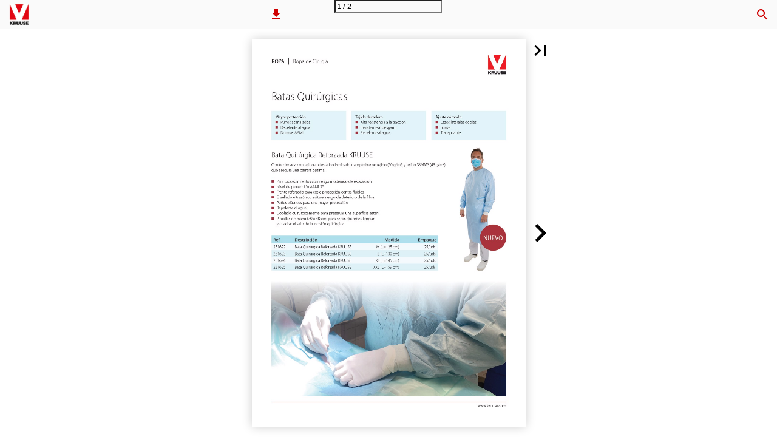

--- FILE ---
content_type: text/html; charset=utf-8
request_url: https://resources.kruuse.com/ES/20870kruusesurgerygownsleafletes/
body_size: 51663
content:


<!DOCTYPE html>
<html lang="es">
<head prefix="og: http://ogp.me/ns#">
	<meta charset="utf-8" />
	<meta name="viewport" content="initial-scale=1.0, minimum-scale=1.0, maximum-scale=1.0, user-scalable=no, width=device-width" />

	
	

<meta property="og:title" content="KRUUSE" />
<meta property="og:url" content="https://resources.kruuse.com/ES/20870kruusesurgerygownsleafletes/" />
<meta property="og:description" content="ROPA I Ropa de Cirug&#237;a Batas Quir&#250;rgicas Mayor protecci&#243;n n Pu&#241;os acanalados n Repelente al agua n Normas AAMI Tejido duradero n Alta resistencia a la trac" />
<meta property="og:image" content="https://b-cdn.ipaper.io/OpenGraphImage.ashx?v=[base64]" />
<meta property="og:type" content="website" />
	
	<meta name="robots" content="index, follow"/>
	<meta name="robots" content="noarchive" />
	<meta name="robots" content="noimageindex" />
	<meta name="robots" content="nopreview" />
	<meta name="google" content="notranslate" />

	
	<meta name="description" content="ROPA I Ropa de Cirug&#237;a Batas Quir&#250;rgicas Mayor protecci&#243;n n Pu&#241;os acanalados n Repelente al agua n Normas AAMI Tejido duradero n Alta resistencia a la trac" />


	<title>KRUUSE</title>
	
	<link rel="canonical" href="https://resources.kruuse.com/ES/20870kruusesurgerygownsleafletes/" />

	
	<link id="favicon" rel="shortcut icon" href="https://files.b-cdn.ipaper.io/NoZebra/Files/82dd08ad-dfe1-4c19-b51d-632cd1ccdec0.ico">
	<link rel="icon" href="https://files.b-cdn.ipaper.io/NoZebra/Files/82dd08ad-dfe1-4c19-b51d-632cd1ccdec0.ico" >
	<link rel="apple-touch-icon" href="https://files.b-cdn.ipaper.io/NoZebra/Files/82dd08ad-dfe1-4c19-b51d-632cd1ccdec0.ico">

	<link type="text/css" rel="stylesheet" id="flipbook-base-style" href="https://b-cdn.ipaper.io/Cache/508/508.8.0.0/Frontend-Desktop/desktop.bundle_gzip.css" crossorigin />

	
	
	<script type="text/javascript">window.staticSettings ={"styles":{"-1":{"bc":"#000000","bwh":null,"fa":1.0,"hs":false,"fch":null,"bch":null,"bw":0.0,"fah":null,"name":"","fc":"transparent"}},"url":"/ES/20870kruusesurgerygownsleafletes/","countryCode":45,"paperId":354295,"licenseId":30,"name":"20870_KRUUSE_Surgery_Gowns_leaflet_ES","pageTitle":"KRUUSE","pageTitleUndecorated":"KRUUSE","frontendDomain":"nozebra.ipapercms.dk","paperCompleteUrl":"https://resources.kruuse.com/ES/20870kruusesurgerygownsleafletes/","account":{"hash":"bf5ab482-6d7a-41cb-8f9a-e0a5d06d344c","fileExtensionsToOptimize":["jpeg","jpg","gif","webp","png"]},"image":{"normalWidth":703,"normalHeight":995,"thumbWidth":100,"zoomWidth":1143,"zoomHeight":1617},"pages":[1,2],"spreads":[[1],[2]],"enrichments":{"chunkUrls":{},"pageChunksIndexes":{}},"initialSpreads":[[1],[2]],"initialSpreadsIndexes":[0,1],"infotext":{"alignment":"top left","hasContent":false,"rawSourceMode":false},"newsticker":{"entries":[]},"pdf":{"isExternal":false},"shop":{"allowCustomItem":true,"clearBasketOnCheckout":false,"defaultCountryCode":45,"externalBasketUrl":"","externalJsonShopLinks":false,"hidePrices":false,"hovertext":"[name]","icon":"svg-icon-shop-basket--1","isUsingDefaultShopIcon":true,"limitProductsInBasket":99,"limitProductsInBasketText":"Cart already contains the maximum allowed number of this item.","minimumBasketValue":null,"minimumBasketValueText":"Add items for [remainingValue] or more before proceeding with checkout.","continueShoppingText":null,"emptyCartText":null,"toastItemAddedText":null,"toastCartCtaText":null,"checkoutOptions":{"primary":[{"id":"EmailCheckout","type":"EmailCheckout","label":""}],"secondary":[{"id":null,"type":"PrintCheckout","label":null}],"data":{"emailCheckout":[{"id":"EmailCheckout","fieldsJson":{"fields":[{"name":"Recipient name","label":"Recipient name","type":"SingleLine","required":true,"params":{"validation":null},"defaultValue":""},{"name":"Recipient email","label":"Recipient email","type":"Email","required":true,"params":{"isRecipient":true},"defaultValue":""},{"name":"Sender name","label":"Sender name","type":"SingleLine","required":true,"params":{"validation":null},"defaultValue":""},{"name":"Sender email","label":"Sender email","type":"Email","required":true,"params":{"isRecipient":false},"defaultValue":""}]},"header":null,"introductionMessage":"Please fill out the details below.","confirmationMessage":"Thank you!"}],"shopIntegrationCheckout":[]}}},"share":{"isSharingEnabled":false},"colors":{"preloaderBottomColor":"FFFFFF","preloaderTopColor":"FFFFFF","catalogBackground":"#FFFFFF","catalogBackgroundGradientBottom":"#FFFFFF","toolbarBackground":"#FAFAFA","toolbarIcon":"#CF0000","toolbarMenuText":"#1D1D1D","moduleBackground":"#4A4A4A","moduleText":"#FAFAFA","moduleEntryBackground":"#F5F5F5","moduleEntryText":"#1D1D1D","navigationBackground":"#FFFFFF","navigationIcon":"#4A4A4A","callToActionBackground":"#16A085","callToActionText":"#FFFFFF"},"config":{"isStartOnSpread":false,"pageNumber":0,"backgroundImage":null,"isCrossFade":false,"firstNumberedPage":1,"disableStandardUI":false,"disableNavigationBars":false,"mobileInterfaceState":"","isBuildAFlipbook":false,"buildAFlipbookId":null,"systemCulture":"en-US","countryCodes":[{"areaCode":43,"name":"Austria"},{"areaCode":54,"name":"Argentina"},{"areaCode":32,"name":"Belgium"},{"areaCode":387,"name":"Bosnia and Herzegovina"},{"areaCode":55,"name":"Brazil"},{"areaCode":359,"name":"Bulgaria"},{"areaCode":56,"name":"Chile"},{"areaCode":86,"name":"China"},{"areaCode":57,"name":"Colombia"},{"areaCode":385,"name":"Croatia"},{"areaCode":420,"name":"Czech Republic"},{"areaCode":45,"name":"Denmark"},{"areaCode":372,"name":"Estonia"},{"areaCode":298,"name":"Faroe Islands"},{"areaCode":358,"name":"Finland"},{"areaCode":33,"name":"France"},{"areaCode":49,"name":"Germany"},{"areaCode":30,"name":"Greece"},{"areaCode":36,"name":"Hungary"},{"areaCode":354,"name":"Iceland"},{"areaCode":353,"name":"Ireland"},{"areaCode":39,"name":"Italy"},{"areaCode":81,"name":"Japan"},{"areaCode":7,"name":"Kazakhstan"},{"areaCode":371,"name":"Latvia"},{"areaCode":370,"name":"Lithuania"},{"areaCode":389,"name":"Macedonia"},{"areaCode":60,"name":"Malaysia"},{"areaCode":356,"name":"Malta"},{"areaCode":52,"name":"Mexico"},{"areaCode":47,"name":"Norway"},{"areaCode":51,"name":"Peru"},{"areaCode":63,"name":"Philippines"},{"areaCode":48,"name":"Poland"},{"areaCode":351,"name":"Portuguese"},{"areaCode":40,"name":"Romania"},{"areaCode":7,"name":"Russia"},{"areaCode":381,"name":"Serbia"},{"areaCode":421,"name":"Slovakia"},{"areaCode":386,"name":"Slovenia"},{"areaCode":34,"name":"Spain"},{"areaCode":46,"name":"Sweden"},{"areaCode":41,"name":"Switzerland"},{"areaCode":66,"name":"Thailand"},{"areaCode":31,"name":"The Netherlands"},{"areaCode":90,"name":"Turkey"},{"areaCode":380,"name":"Ukraine"},{"areaCode":971,"name":"United Arab Emirates"},{"areaCode":44,"name":"United Kingdom"},{"areaCode":1,"name":"United States"},{"areaCode":84,"name":"Vietnam"}],"isFirstPageCentered":true,"useUpdatedZoomLogic":false},"forwardParams":{},"openTableOfContents":false,"useAsyncScriptLoading":true,"scripts":[{"integrationName":"GoogleAnalyticsJavascriptIntegration","requiredConsent":"Advertising","scripts":[{"attributes":[{"name":"src","value":"//www.google-analytics.com/analytics.js"},{"name":"async","value":"true"}],"source":null},{"attributes":[],"source":"\r\n\t\t\t\t(function(i, s, o, g, r, a, m) {\r\n\t\t\t\t\t\ti[\u0027GoogleAnalyticsObject\u0027] = r;\r\n\t\t\t\t\t\ti[r] = i[r] || function() {\r\n\t\t\t\t\t\t\t\t(i[r].q = i[r].q || []).push(arguments)\r\n\t\t\t\t\t\t}, i[r].l = 1 * new Date();\r\n\t\t\t\t})(window, document, \u0027script\u0027, \u0027//www.google-analytics.com/analytics.js\u0027, \u0027ga\u0027);\r\n\t\t\tga(\u0027create\u0027, \u0027UA-151925653-1\u0027, \u0027auto\u0027, { \u0027name\u0027: \u0027A\u0027 });"}]},{"integrationName":"PopupsJavascriptIntegration","requiredConsent":"Advertising","scripts":[{"attributes":[],"source":"(function(i,P,a,p,e,r){\r\nvar d=i.document,l=i.location,o=l.origin||(l.protocol+\u0027//\u0027+l.hostname),b=o+l.pathname+l.search;\r\nif(d.getElementById(a=a+\u0027-\u0027+e))return;\r\nr=d.querySelector(P).parentNode.appendChild(d.createElement(P));\r\nr.id=a;r.async=1;r.src=p+(+new Date)+\u0027/\u0027+e+\u0027.js\u0027+\u0027?iper=\u0027+encodeURIComponent(b)})\r\n(window,\u0027script\u0027,\u0027ipaper-embeds\u0027,\u0027https://embeds.ipaper.io/v2/\u0027,\u0027My0zMA==\u0027);"}]}],"seo":{"isAdobeAnalyticsEnabled":false,"isGoogleAnalyticsEnabled":true,"isGoogleAnalyticsLinkerPluginEnabled":false,"isGoogleTagManagerEnabled":false,"googleAnalyticsPropertyType":1,"googleAnalyticsID":"UA-151925653-1","googleAnalyticsLinkerDomains":null,"googleAnalyticsTrackerNames":["A"],"googleAnalyticsAllowEventBleeding":false,"googleTagManagerID":""},"pageTexts":["ROPA I Ropa de Cirugía Batas Quirúrgicas Mayor protección n Puños acanalados n Repelente al agua n Normas AAMI Tejido duradero n Alta resistencia a la tracción n Resistente al desgarro n Repelente al agua Ajuste cómodo n Lazos laterales dobles n Suave n Transpirable Bata Quirúrgica Reforzada KRUUSE Confeccionada con tejido antiestático laminado transpirable no tejido (60 g/m2) y tejido SSMMS (43 g/m 2 ) que asegura una barrera óptima. n Para procedimientos con riesgo moderado de exposición n Nivel de protección AAMI 3* n Frente reforzado para extra protección contra fluidos n El sellado ultrasónico evita el riesgo de deterioro de la fibra n Puños elásticos para una mayor protección n Repelente al agua n Doblado quirúrgicamente para preservar una superficie estéril n 2 toallas de mano (30 x 40 cm) para secar, absorber, limpiar y cuadrar el sitio de la incisión quirúrgica Ref. 281622 281623 281624 281625 Descripción Bata Quirúrgica Reforzada KRUUSE Bata Quirúrgica Reforzada KRUUSE Bata Quirúrgica Reforzada KRUUSE Bata Quirúrgica Reforzada KRUUSE Medida M (L=125 cm) L (L=130 cm) XL (L=145 cm) XXL (L=159 cm) Empaque 25/uds. 25/uds. 25/uds. 25/uds. NUEVO www.kruuse.com","ROPA I Ropa de Cirugía Bata Quirúrgica Premium KRUTEX Hecho de SMMMS no tejido que proporciona un alto nivel de protección de barrera y permeabilidad al aire. Fuerte resistencia a desgarros y pinchazos n Para procedimientos con riesgo moderado de exposición n Nivel de protección AAMI 3* n El sellado ultrasónico evita el riesgo de deterioro de la fibra n Lazos laterales dobles internos y externos en la cintura para un ajuste óptimo n Puños elásticos para mayor protección n Repelente al agua n Doblado quirúrgicamente para preservar una superficie estéril n 2 toallas de mano (30 x 40 cm) para secar, absorber, limpiar y cuadrar el sitio de la incisión quirúrgica Ref. 260446 260447 260448 260449 Descripción Bata Quirúrgica Premium KRUTEX Bata Quirúrgica Premium KRUTEX Bata Quirúrgica Premium KRUTEX Bata Quirúrgica Premium KRUTEX Medidas S (L=110 cm) M (L=125 cm) L (L=130 cm) XL (L=145 cm) Empaque 25/uds. 25/uds. 25/uds. 25/uds. Bata Quirúrgica Básica KRUTEX Hecha de SMS no tejida que presenta alta resistencia a la tracción, suavidad y comodidad para trabajo ligero. n Para procedimientos con un riesgo de exposición mínimo a bajo n Nivel de protección AAMI 2* n Puños acanalados para mayor protección n Repelente al agua n Doblado quirúrgicamente para preservar una superficie estéril n 2 toallas de mano (10 x 40 cm) para secar, absorber, limpiar, y cuadrar el sitio de la incisión quirúrgica Ref. 260564 260565 260566 260567 Descripción Bata Quirúrgica Básica KRUTEX Bata Quirúrgica Básica KRUTEX Bata Quirúrgica Básica KRUTEX Bata Quirúrgica Básica KRUTEX Medida S (L=110 cm) M (L=120 cm) L (L=125 cm) XL (L=130 cm) Empaque 50/uds. 50/uds. 50/uds. 50/uds. *Protección AAMI La AAMI proporciona normas para el rendimiento de la barrera líquida con clasificaciones para diferentes niveles de protección de la bata del nivel 1 al 4. AAMI NIVEL 2 Protección de barrera de fluidos mínima a baja. Para usar solo con bajo nivel de líquidos o procedimientos quirúrgicos mínimamente invasivos, bultos y golpes. AAMI NIVEL 3 Protección moderada de barrera de fluidos. Se utiliza para la más amplia gama de procedimientos quirúrgicos, donde una protección contra una cantidad moderada de fluido es necesaria. www.kruuse.com KRUUSE© 09/2022 · 20870 ES"],"device":{"isMobile":false,"isTablet":false,"isDesktop":true},"aws":{"url":"https://b-cdn.ipaper.io/NoZebra/Papers/17cb23e7-c076-4387-9a55-47485785b52a/","fileOptimizedUrl":"https://files.b-cdn.ipaper.io/NoZebra/Files/Optimize/","fileUrl":"https://files.b-cdn.ipaper.io/NoZebra/Files/","policy":"Policy=[base64]\u0026Signature=d9PWvlQAz3zie-LXEFzNvOTRl0apKJrUKCKxrIwtcRqkWskc7KmG1crBzetzsedIHHL3SuBGD5UgRStPVMClQQ4mqMkcVh2YdcE-u5f-t2jJmzeEuGRjMPlPWLHamhwET-QOnk1HeQZHpYnJ0n599MvPR7dFoue-Lnq-yvVerdY_\u0026Key-Pair-Id=APKAIPGQN6BDBMBZ2LCA"},"cookieConsent":{"isEnabled":false,"policyTemplate":"None","externalPrivacyPolicyUrl":null,"showCookieIcon":true,"cookieIconColor":"16A085","linkTextColor":"16A085","backgroundImage":"","backgroundColor":"1A252B","buttonBackgroundColor":"16A085","buttonTextColor":"FFFFFF","secondaryButtonBackgroundColor":"D8D8D8","secondaryButtonTextColor":"000000"},"language":{"downloadPdfviewHeader":"Descargar el fichero PDF","emailSuccess":"Envío exitoso del email","shopPriceCurrency":"DKK","inputTooShort":"Debe ser por lo menos [minLength] Personajes","aria":{"ariaDecreaseQuantity":"Disminuir cantidad","ariaIncreaseQuantity":"Aumentar cantidad","ariaCurrentQuantity":"Cantidad actual","ariaRemoveItem":"Eliminar artículo de {0}","ariaDecreaseQuantityMinLimit":"No se puede reducir más la cantidad, por favor elimina el artículo.","ariaPageNumber":"Página {0}","ariaPageFirst":"Primera página","ariaPagePrevious":"Página anterior","ariaPageNext":"Página siguiente","ariaPageLast":"Última página","ariaPopupMediaGalleryDot":"Medio {0} de {1}","ariaProductViewModal":"Ventana de vista de producto","enrichment":{"type_downloadfile":"Descargar archivo PDF","type_formitem":"Abrir formulario. {0}","type_internal":"Ir a la página {0}","type_menu":"Abrir menú. {0}","type_opendisplay":"Abrir visualización. {0}","type_paper":"Ir a otro Flipbook","type_popupmediagallery":"Abrir galería multimedia","type_popupcontent":"Abrir contenido emergente. {0}","type_popupframe":"Abrir marco incrustado","type_shopitem":"Agregar producto {0} a {1}","type_shopitemmenu":"Abrir menú de productos","type_detailedshopitem":"Abrir detalles del producto {0}","type_shopmultivariant":"Abrir variantes del producto","type_mail":"Enviar correo a {0}","type_product":"Abrir detalles del producto: {0}","type_productlink":"Abrir enlace del producto: {0}","type_productframe":"Abrir producto en marco: {0}","type_productaddtocart":"Añadir producto {0} a {1}"}},"generic":{"close":"Cerrar","download":"Download","email":"Correo electrónico","error":"Se ha producido un error","copy":"Copiar","cancel":"Cancelar","viewFlipbook":"Ver folioscopio","page":"página","previous":"anterior","next":"próximo","scanQrCode":"Para continuar, escanee el código QR con el dispositivo móvil","share":"Compartir","flipbookLinkCopied":"Enlace copiado al portapapeles","openNewTab":"Abrir en nueva pestaña","openFullscreen":"Abrir en pantalla completa","continue":"Continuar","send":"Enviar"},"archive":{"title":"Archivo"},"attachments":{"title":"Archivos","download":"Descargar"},"builder":{"title":"Haz tu propio catálogo","addPage":"Añadir página","movePage":"Mover página","selectPages":"Seleccionar páginas","preview":"Vista previa","previewFlipbook":"Vista previa del catálogo","buildFlipbook":"Crear un catálogo","tapPagesToRearrange":"Pulsa las páginas para reorganizarlas","shareModalTitle":"Flipbook creado"},"cookieConsent":{"accept":"Aceptar","acceptAll":"Aceptar todo","acceptSelected":"Aceptar las seleccionadas","declineAll":"Rechazar Todo","cookiePolicy":"Política de cookies","description":"Usamos cookies para mejorar tu experiencia. Al hacer clic en \u0022Aceptar\u0022, solo se utilizarán las cookies estrictamente necesarias para que el sitio web funcione.","acceptAllDescription":"Al hacer clic en “Aceptar todo”, aceptas que se almacenen cookies en tu dispositivo para mejorar la\nnavegación por este sitio web, analizar el uso del sitio y ayudar en nuestros trabajos de marketing.\nEn “Ajustes” puedes cambiar las cookies que se utilizan o actualizar tus preferencias.","settingsDescription":"Mediante los ajustes puedes cambiar las cookies que se utilizan o actualizar tus preferencias.","functionalCookiesDefinition":"Estas cookies permiten que el sitio web ofrezca funciones mejoradas y opciones de\npersonalización. Por ejemplo, opciones de tamaño de fuente.","functionalCookiesName":"Funcionalidad","advertisingCookiesDefinition":"Estas cookies se utilizan para mostrar anuncios más relevantes para ti y tus intereses. No almacenan información personal, sino que se basan en el historial de tu navegador.","advertisingCookiesName":"Publicidad","necessaryCookiesDefinition":"Estas cookies son esenciales para habilitar funciones básicas como la\nnavegación, la autorización de acceso a contenido seguro y mantener los productos de tu cesta de la\ncompra mientras te encuentras en este sitio web.","necessaryCookiesName":"Estrictamente necesarias","performanceCookiesDefinition":"Estas cookies nos permiten contar las visitas, las fuentes de tráfico y la forma en que\nse utiliza el sitio web, lo cual se usa para mejorar su rendimiento. Toda la información es agregada y\npor lo tanto anónima.","performanceCookiesName":"Rendimiento","setPreferences":"Configurar preferencias","settings":"Ajustes","title":"Utilizamos cookies"},"tableofcontents":{"title":"Tabla de Contenidos"},"search":{"title":"Buscar","placeholder":"Tipo de consulta de búsqueda ...","noResults":"No se encontraron resultados","singleResult":"Resultados","pluralResults":"Resultados","catalogResults":"Publicación","archiveResults":"Archivo","pageLabel":"Página","noResultsFoundInFlipbook":"No se encontraron resultados en el iPaper","countedResultsInArchive":"{0} en el archivo"},"share":{"title":"Compartir Flipbook"},"shop":{"title":"Carrito","basketIsEmpty":"Tu cesta está vacía","productName":"Nombre del artículo","productDescription":"Descripción","productPrice":"Precio","unitPrice":"Precio por unidad","total":"Precio total","amount":"Cantidad","itemWithNumber":"{0} artículo","itemsWithNumber":"{0} artículos","addToBasket":"Añadir al carrito","shopNow":"Comprar ahora","checkout":"Tienda","print":"Imprimir","addCustomItem":"Añadir artículo propio","readMore":"Más información","variantSelectPlaceholder":"Elija una opción","addedToCart":"Añadido a la cesta","continueShopping":"Continuar comprando","subtotal":"Subtotal","viewInCart":"Ver cesta","email":{"checkout":"Email","recipientName":"Nombre del destinatario","recipientEmail":"Email del destinatario","senderName":"Nombre del remitente","senderEmail":"Email del remitente"},"whatsapp":{"checkout":"Proceso de pago de WhatsApp"},"viber":{"checkout":"Proceso de pago de Viber","useDesktopApp":"Utilizar la aplicación de escritorio de Viber"}},"validation":{"required":"Este campo es obligatorio.","remote":"Por favor, rellena este campo.","email":"Por favor, escribe una dirección de correo válida.","url":"Por favor, escribe una URL válida.","date":"Por favor, escribe una fecha válida.","dateISO":"Por favor, escribe una fecha (ISO) válida.","number":"Por favor, escribe un número válido.","digits":"Por favor, escribe sólo dígitos.","equalTo":"Por favor, escribe el mismo valor de nuevo.","maxlength":"Por favor, no escribas más de {0} caracteres.","minlength":"Por favor, no escribas menos de {0} caracteres.","rangelength":"Por favor, escribe un valor entre {0} y {1} caracteres.","range":"Por favor, escribe un valor entre {0} y {1}.","max":"Por favor, escribe un valor menor o igual a {0}.","min":"Por favor, escribe un valor mayor o igual a {0}.","step":"Por favor, introduzca un múltiplo de {0}."}},"system":{"loggingLabel":"prod","assemblyVersion":"508.8.0.0"},"modules":{"hasArchive":false,"hasBac":false,"hasDownloadPdf":true,"hasFilePublisher":false,"hasNewsTicker":false,"hasSearch":true,"hasShop":false,"hasTableOfContents":false},"layout":{"hasAppFooter":false},"gatedContent":null};window.dataStore = {"flipbookName":"20870_KRUUSE_Surgery_Gowns_leaflet_ES","flipbookTitle":"KRUUSE","flipbookUrl":"https://resources.kruuse.com/ES/20870kruusesurgerygownsleafletes/","languageCode":"es"};document.domain = 'kruuse.com';</script>
</head>
<body class="desktop has-app-topbar   centerpage spread-0">
	<div id="disable-interaction-overlay"></div>

	

<noscript>
	<h1>KRUUSE</h1>
	
	<p>ROPA I Ropa de Cirug&#237;a Batas Quir&#250;rgicas Mayor protecci&#243;n n Pu&#241;os acanalados n Repelente al agua n Normas AAMI Tejido duradero n Alta resistencia a la tracci&#243;n n Resistente al desgarro n Repelente al agua Ajuste c&#243;modo n Lazos laterales dobles n Suave n Transpirable Bata Quir&#250;rgica Reforzada KRUUSE Confeccionada con tejido antiest&#225;tico laminado transpirable no tejido (60 g/m2) y tejido SSMMS (43 g/m 2 ) que asegura una barrera &#243;ptima. n Para procedimientos con riesgo moderado de exposici&#243;n n Nivel de protecci&#243;n AAMI 3* n Frente reforzado para extra protecci&#243;n contra fluidos n El sellado ultras&#243;nico evita el riesgo de deterioro de la fibra n Pu&#241;os el&#225;sticos para una mayor protecci&#243;n n Repelente al agua n Doblado quir&#250;rgicamente para preservar una superficie est&#233;ril n 2 toallas de mano (30 x 40 cm) para secar, absorber, limpiar y cuadrar el sitio de la incisi&#243;n quir&#250;rgica Ref. 281622 281623 281624 281625 Descripci&#243;n Bata Quir&#250;rgica Reforzada KRUUSE Bata Quir&#250;rgica Reforzada KRUUSE Bata Quir&#250;rgica Reforzada KRUUSE Bata Quir&#250;rgica Reforzada KRUUSE Medida M (L=125 cm) L (L=130 cm) XL (L=145 cm) XXL (L=159 cm) Empaque 25/uds. 25/uds. 25/uds. 25/uds. NUEVO www.kruuse.com</p>
	
	<a href='?Page=2'>página 2</a>
</noscript>

	
	<svg style="width: 0; height: 0; visibility: hidden; pointer-events: none;">

	<!-- Google Material Icons -->
	<symbol id="svg-icon-add" viewBox="0 0 24 24">
		<path d="M19 13h-6v6h-2v-6H5v-2h6V5h2v6h6v2z" />
	</symbol>
	<symbol id="svg-icon-arrow-drop-down" viewBox="0 0 24 24">
		<path d="M7 10l5 5 5-5z" />
	</symbol>
	<symbol id="svg-icon-check" viewBox="0 0 24 24">
		<path d="M9 16.17L4.83 12l-1.42 1.41L9 19 21 7l-1.41-1.41z" />
	</symbol>
	<symbol id="svg-icon-check-circled" viewBox="0 -960 960 960">
		<path d="m421-298 283-283-46-45-237 237-120-120-45 45 165 166Zm59 218q-82 0-155-31.5t-127.5-86Q143-252 111.5-325T80-480q0-83 31.5-156t86-127Q252-817 325-848.5T480-880q83 0 156 31.5T763-763q54 54 85.5 127T880-480q0 82-31.5 155T763-197.5q-54 54.5-127 86T480-80Z"/>
	</symbol>
	<symbol id="svg-icon-delete" viewBox="0 0 24 24">
		<path d="M6 19c0 1.1.9 2 2 2h8c1.1 0 2-.9 2-2V7H6v12zM19 4h-3.5l-1-1h-5l-1 1H5v2h14V4z" />
	</symbol>
	<symbol id="svg-icon-chevron-left" viewBox="0 0 24 24">
		<path d="M15.41 7.41L14 6l-6 6 6 6 1.41-1.41L10.83 12z" />
	</symbol>
	<symbol id="svg-icon-chevron-right" viewBox="0 0 24 24">
		<path d="M10 6L8.59 7.41 13.17 12l-4.58 4.59L10 18l6-6z" />
	</symbol>
	<symbol id="svg-icon-close" viewBox="0 0 24 24">
		<path d="M19 6.41L17.59 5 12 10.59 6.41 5 5 6.41 10.59 12 5 17.59 6.41 19 12 13.41 17.59 19 19 17.59 13.41 12z" />
	</symbol>
	<symbol id="svg-icon-code" viewBox="0 0 24 24">
		<path d="M9.4 16.6L4.8 12l4.6-4.6L8 6l-6 6 6 6 1.4-1.4zm5.2 0l4.6-4.6-4.6-4.6L16 6l6 6-6 6-1.4-1.4z" />
	</symbol>
	<symbol id="svg-icon-copy" viewBox="0 0 24 24">
		<path d="M16 1H4c-1.1 0-2 .9-2 2v14h2V3h12V1zm3 4H8c-1.1 0-2 .9-2 2v14c0 1.1.9 2 2 2h11c1.1 0 2-.9 2-2V7c0-1.1-.9-2-2-2zm0 16H8V7h11v14z" />
	</symbol>
	<symbol id="svg-icon-email" viewBox="-2 -2 20 20">
		<path d="M14.4 4.8V3.1L8 7.2 1.6 3.1v1.6l6.4 4 6.4-3.9zm0-3.3c.4 0 .8.2 1.1.5s.5.7.5 1.1v9.7c0 .4-.2.8-.5 1.1s-.7.5-1.1.5H1.6c-.4 0-.8-.2-1.1-.5s-.5-.6-.5-1V3.1c0-.4.2-.8.5-1.1s.7-.5 1.1-.5h12.8z" />
	</symbol>
	<symbol id="svg-icon-file-download" viewBox="0 0 24 24">
		<path d="M19 9h-4V3H9v6H5l7 7 7-7zM5 18v2h14v-2H5z" />
	</symbol>
	<symbol id="svg-icon-first" viewBox="0 0 24 24">
		<path d="M18.41 16.59L13.82 12l4.59-4.59L17 6l-6 6 6 6zM6 6h2v12H6z" />
	</symbol>
	<symbol id="svg-icon-folder" viewBox="0 0 24 24">
		<path d="M10 4H4c-1.1 0-1.99.9-1.99 2L2 18c0 1.1.9 2 2 2h16c1.1 0 2-.9 2-2V8c0-1.1-.9-2-2-2h-8l-2-2z" />
	</symbol>
	<symbol id="svg-icon-info" viewBox="0 0 24 24">
		<path d="M12 2C6.48 2 2 6.48 2 12s4.48 10 10 10 10-4.48 10-10S17.52 2 12 2zm1 15h-2v-6h2v6zm0-8h-2V7h2v2z" />
	</symbol>
	<symbol id="svg-icon-landscape" viewBox="0 0 24 24">
		<path d="M14 6l-3.75 5 2.85 3.8-1.6 1.2C9.81 13.75 7 10 7 10l-6 8h22L14 6z" />
	</symbol>
	<symbol id="svg-icon-last" viewBox="0 0 24 24">
		<path d="M5.59 7.41L10.18 12l-4.59 4.59L7 18l6-6-6-6zM16 6h2v12h-2z" />
	</symbol>
	<symbol id="svg-icon-menu" viewBox="0 0 24 24">
		<path d="M3 18h18v-2H3v2zm0-5h18v-2H3v2zm0-7v2h18V6H3z" />
	</symbol>
	<symbol id="svg-icon-move" viewBox="0 0 24 24">
		<path d="M10 9h4V6h3l-5-5-5 5h3v3zm-1 1H6V7l-5 5 5 5v-3h3v-4zm14 2l-5-5v3h-3v4h3v3l5-5zm-9 3h-4v3H7l5 5 5-5h-3v-3z" />
	</symbol>
	<symbol id="svg-icon-next" viewBox="0 0 24 24">
		<path d="M10 6L8.59 7.41 13.17 12l-4.58 4.59L10 18l6-6z" />
	</symbol>
	<symbol id="svg-icon-open-in-new" viewBox="0 0 24 24">
		<path d="M19 19H5V5h7V3H5c-1.11 0-2 .9-2 2v14c0 1.1.89 2 2 2h14c1.1 0 2-.9 2-2v-7h-2v7zM14 3v2h3.59l-9.83 9.83 1.41 1.41L19 6.41V10h2V3h-7z" />
	</symbol>
	<symbol id="svg-icon-play" viewBox="0 0 24 24">
		<path d="M8 5v14l11-7z" />
	</symbol>
	<symbol id="svg-icon-play-circled" viewBox="0 0 24 24">
		<path d="M10 16.5l6-4.5-6-4.5v9zM12 2C6.48 2 2 6.48 2 12s4.48 10 10 10 10-4.48 10-10S17.52 2 12 2zm0 18c-4.41 0-8-3.59-8-8s3.59-8 8-8 8 3.59 8 8-3.59 8-8 8z" />
	</symbol>
	<symbol id="svg-icon-previous" viewBox="0 0 24 24">
		<path d="M15.41 7.41L14 6l-6 6 6 6 1.41-1.41L10.83 12z" />
	</symbol>
	<symbol id="svg-icon-print" viewBox="0 0 24 24">
		<path d="M19 8H5c-1.66 0-3 1.34-3 3v6h4v4h12v-4h4v-6c0-1.66-1.34-3-3-3zm-3 11H8v-5h8v5zm3-7c-.55 0-1-.45-1-1s.45-1 1-1 1 .45 1 1-.45 1-1 1zm-1-9H6v4h12V3z" />
	</symbol>
	<symbol id="svg-icon-search" viewBox="0 0 24 24">
		<path d="M15.5 14h-.79l-.28-.27C15.41 12.59 16 11.11 16 9.5 16 5.91 13.09 3 9.5 3S3 5.91 3 9.5 5.91 16 9.5 16c1.61 0 3.09-.59 4.23-1.57l.27.28v.79l5 4.99L20.49 19l-4.99-5zm-6 0C7.01 14 5 11.99 5 9.5S7.01 5 9.5 5 14 7.01 14 9.5 11.99 14 9.5 14z" />
	</symbol>
	<symbol id="svg-icon-share" viewBox="0 0 24 24">
		<path d="M18 16.08c-.76 0-1.44.3-1.96.77L8.91 12.7c.05-.23.09-.46.09-.7s-.04-.47-.09-.7l7.05-4.11c.54.5 1.25.81 2.04.81 1.66 0 3-1.34 3-3s-1.34-3-3-3-3 1.34-3 3c0 .24.04.47.09.7L8.04 9.81C7.5 9.31 6.79 9 6 9c-1.66 0-3 1.34-3 3s1.34 3 3 3c.79 0 1.5-.31 2.04-.81l7.12 4.16c-.05.21-.08.43-.08.65 0 1.61 1.31 2.92 2.92 2.92 1.61 0 2.92-1.31 2.92-2.92s-1.31-2.92-2.92-2.92z" />
	</symbol>
	<symbol id="svg-icon-remove" viewBox="0 0 24 24">
		<path d="M19 13H5v-2h14v2z" />
	</symbol>
	<symbol id="svg-icon-toc" viewBox="0 0 24 24">
		<path d="M3 9h14V7H3v2zm0 4h14v-2H3v2zm0 4h14v-2H3v2zm16 0h2v-2h-2v2zm0-10v2h2V7h-2zm0 6h2v-2h-2v2z" />
	</symbol>
	<symbol id="svg-icon-touch" viewBox="0 0 24 24">
		<path d="M9 11.24V7.5C9 6.12 10.12 5 11.5 5S14 6.12 14 7.5v3.74c1.21-.81 2-2.18 2-3.74C16 5.01 13.99 3 11.5 3S7 5.01 7 7.5c0 1.56.79 2.93 2 3.74zm9.84 4.63l-4.54-2.26c-.17-.07-.35-.11-.54-.11H13v-6c0-.83-.67-1.5-1.5-1.5S10 6.67 10 7.5v10.74l-3.43-.72c-.08-.01-.15-.03-.24-.03-.31 0-.59.13-.79.33l-.79.8 4.94 4.94c.27.27.65.44 1.06.44h6.79c.75 0 1.33-.55 1.44-1.28l.75-5.27c.01-.07.02-.14.02-.2 0-.62-.38-1.16-.91-1.38z" />
	</symbol>
	<symbol id="svg-icon-warning" viewBox="0 0 32 32">
		<path d="M16,23a1.5,1.5,0,1,0,1.5,1.5A1.5,1.5,0,0,0,16,23Z" />
		<rect x="15" y="12" width="2" height="9" />
		<path d="M29,30H3a1,1,0,0,1-.8872-1.4614l13-25a1,1,0,0,1,1.7744,0l13,25A1,1,0,0,1,29,30ZM4.6507,28H27.3493l.002-.0033L16.002,6.1714h-.004L4.6487,27.9967Z" />
		<rect id="_Transparent_Rectangle_" data-name="&lt;Transparent Rectangle&gt;" fill="none" width="32" height="32" />
	</symbol>
	<symbol id="svg-icon-no-photography" viewBox="0 0 24 24">
		<path d="M10.94,8.12L7.48,4.66L9,3h6l1.83,2H20c1.1,0,2,0.9,2,2v12c0,0.05-0.01,0.1-0.02,0.16l-5.1-5.1C16.96,13.71,17,13.36,17,13 c0-2.76-2.24-5-5-5C11.64,8,11.29,8.04,10.94,8.12z M20.49,23.31L18.17,21H4c-1.1,0-2-0.9-2-2V7c0-0.59,0.27-1.12,0.68-1.49l-2-2 L2.1,2.1l19.8,19.8L20.49,23.31z M14.49,17.32l-1.5-1.5C12.67,15.92,12.35,16,12,16c-1.66,0-3-1.34-3-3c0-0.35,0.08-0.67,0.19-0.98 l-1.5-1.5C7.25,11.24,7,12.09,7,13c0,2.76,2.24,5,5,5C12.91,18,13.76,17.75,14.49,17.32z"/>
	</symbol>
	<symbol id="svg-icon-add-shopping-cart" viewBox="0 0 24 24">
		<path d="M0 0h24v24H0zm18.31 6l-2.76 5z" fill="none"/>
		<path d="M11 9h2V6h3V4h-3V1h-2v3H8v2h3v3zm-4 9c-1.1 0-1.99.9-1.99 2S5.9 22 7 22s2-.9 2-2-.9-2-2-2zm10 0c-1.1 0-1.99.9-1.99 2s.89 2 1.99 2 2-.9 2-2-.9-2-2-2zm-9.83-3.25l.03-.12.9-1.63h7.45c.75 0 1.41-.41 1.75-1.03l3.86-7.01L19.42 4h-.01l-1.1 2-2.76 5H8.53l-.13-.27L6.16 6l-.95-2-.94-2H1v2h2l3.6 7.59-1.35 2.45c-.16.28-.25.61-.25.96 0 1.1.9 2 2 2h12v-2H7.42c-.13 0-.25-.11-.25-.25z"/>
	</symbol>
	<symbol id="svg-icon-sell" viewBox="0 0 24 24">
		<path d="M0,0h24v24H0V0z" fill="none"/>
		<path d="M21.41,11.41l-8.83-8.83C12.21,2.21,11.7,2,11.17,2H4C2.9,2,2,2.9,2,4v7.17c0,0.53,0.21,1.04,0.59,1.41l8.83,8.83 c0.78,0.78,2.05,0.78,2.83,0l7.17-7.17C22.2,13.46,22.2,12.2,21.41,11.41z M6.5,8C5.67,8,5,7.33,5,6.5S5.67,5,6.5,5S8,5.67,8,6.5 S7.33,8,6.5,8z"/>
	</symbol>

	<!-- Google Material icons, but renamed -->
	<!-- Inbox -->
	<symbol id="svg-icon-archive" viewBox="0 0 24 24">
		<path d="M19 3H4.99c-1.11 0-1.98.89-1.98 2L3 19c0 1.1.88 2 1.99 2H19c1.1 0 2-.9 2-2V5c0-1.11-.9-2-2-2zm0 12h-4c0 1.66-1.35 3-3 3s-3-1.34-3-3H4.99V5H19v10z" />
	</symbol>
	<!-- Files -->
	<symbol id="svg-icon-attachments" viewBox="0 0 24 24">
		<path d="M16.5 6v11.5c0 2.21-1.79 4-4 4s-4-1.79-4-4V5c0-1.38 1.12-2.5 2.5-2.5s2.5 1.12 2.5 2.5v10.5c0 .55-.45 1-1 1s-1-.45-1-1V6H10v9.5c0 1.38 1.12 2.5 2.5 2.5s2.5-1.12 2.5-2.5V5c0-2.21-1.79-4-4-4S7 2.79 7 5v12.5c0 3.04 2.46 5.5 5.5 5.5s5.5-2.46 5.5-5.5V6h-1.5z" />
	</symbol>
	<!-- Styles -->
	<symbol id="svg-icon-builder" viewBox="0 0 24 24">
		<path d="M2.53 19.65l1.34.56v-9.03l-2.43 5.86c-.41 1.02.08 2.19 1.09 2.61zm19.5-3.7L17.07 3.98c-.31-.75-1.04-1.21-1.81-1.23-.26 0-.53.04-.79.15L7.1 5.95c-.75.31-1.21 1.03-1.23 1.8-.01.27.04.54.15.8l4.96 11.97c.31.76 1.05 1.22 1.83 1.23.26 0 .52-.05.77-.15l7.36-3.05c1.02-.42 1.51-1.59 1.09-2.6zM7.88 8.75c-.55 0-1-.45-1-1s.45-1 1-1 1 .45 1 1-.45 1-1 1zm-2 11c0 1.1.9 2 2 2h1.45l-3.45-8.34v6.34z" />
	</symbol>
	<!-- Error outline -->
	<symbol id="svg-icon-error" viewBox="0 0 24 24">
		<path d="M11 15h2v2h-2zm0-8h2v6h-2zm.99-5C6.47 2 2 6.48 2 12s4.47 10 9.99 10C17.52 22 22 17.52 22 12S17.52 2 11.99 2zM12 20c-4.42 0-8-3.58-8-8s3.58-8 8-8 8 3.58 8 8-3.58 8-8 8z" />
	</symbol>
	<!-- Import contacts -->
	<symbol id="svg-icon-flipbook" viewBox="0 0 24 24">
		<path d="M21 5c-1.11-.35-2.33-.5-3.5-.5-1.95 0-4.05.4-5.5 1.5-1.45-1.1-3.55-1.5-5.5-1.5S2.45 4.9 1 6v14.65c0 .25.25.5.5.5.1 0 .15-.05.25-.05C3.1 20.45 5.05 20 6.5 20c1.95 0 4.05.4 5.5 1.5 1.35-.85 3.8-1.5 5.5-1.5 1.65 0 3.35.3 4.75 1.05.1.05.15.05.25.05.25 0 .5-.25.5-.5V6c-.6-.45-1.25-.75-2-1zm0 13.5c-1.1-.35-2.3-.5-3.5-.5-1.7 0-4.15.65-5.5 1.5V8c1.35-.85 3.8-1.5 5.5-1.5 1.2 0 2.4.15 3.5.5v11.5z" />
	</symbol>
	<!-- Remove red eye -->
	<symbol id="svg-icon-preview" viewBox="0 0 24 24">
		<path d="M12 4.5C7 4.5 2.73 7.61 1 12c1.73 4.39 6 7.5 11 7.5s9.27-3.11 11-7.5c-1.73-4.39-6-7.5-11-7.5zM12 17c-2.76 0-5-2.24-5-5s2.24-5 5-5 5 2.24 5 5-2.24 5-5 5zm0-8c-1.66 0-3 1.34-3 3s1.34 3 3 3 3-1.34 3-3-1.34-3-3-3z" />
	</symbol>
	<!-- Arrow up -->
	<symbol id="svg-icon-arrow-up" viewBox="0 -960 960 960">
		<path d="M480-528 296-344l-56-56 240-240 240 240-56 56-184-184Z" />
	</symbol>


	<!-- Non Google Material icons, custom-made -->
	<symbol id="svg-icon-shop" viewBox="0 0 24 24">
		<path d="M17 18c1.1 0 2 .9 2 2s-.9 2-2 2-2-.9-2-2 .9-2 2-2zM7 18c1.1 0 2 .9 2 2s-.9 2-2 2-2-.9-2-2 .9-2 2-2zm9.83-3.25l-.03-.12-.9-1.63H8.45c-.75 0-1.4-.4-1.75-1.03l-3.86-7L4.58 4l1.1 2 2.77 5h7.02l.13-.27L17.84 6l.95-2 .9-2H23v2h-2l-3.6 7.6 1.35 2.44c.16.28.25.6.25.96 0 1.1-.9 2-2 2H5v-2h11.58c.13 0 .25-.1.25-.25z" />
	</symbol>
	<symbol id="svg-icon-image-placeholder" viewBox="0 0 150 133">
		<path d="M56.05 90.31L84.2 43.98a12.29 12.29 0 0 1 21 0l42.3 69.66a12.29 12.29 0 0 1-10.5 18.66H12.29a12.28 12.28 0 0 1-10.5-18.66l23.7-39.08a12.28 12.28 0 0 1 21 0l9.56 15.75zM41.11 77.83a5.99 5.99 0 0 0-10.24 0L7.17 116.9a5.99 5.99 0 0 0 5.11 9.09h124.7a5.99 5.99 0 0 0 5.12-9.1L99.8 47.26a5.98 5.98 0 0 0-10.23 0l-33.52 55.2L41.1 77.84zm-2.87-35.94c-11.74 0-21.27-9.36-21.27-20.94C16.97 9.37 26.5 0 38.24 0 49.97 0 59.5 9.37 59.5 20.95s-9.54 20.94-21.27 20.94zm0-6.3c8.28 0 14.97-6.57 14.97-14.64 0-8.08-6.7-14.65-14.97-14.65-8.28 0-14.97 6.57-14.97 14.65 0 8.07 6.69 14.64 14.97 14.64z" />
	</symbol>

	<!-- Non-icon-like SVGs -->
	<symbol id="svg-ipaper-branding" viewBox="0 0 116 22">
		<g fill="none" fill-rule="evenodd">
			<path fill="#000" fill-opacity=".18" d="M0 22V2C0 .8954.8954 0 2 0h112c1.1046 0 2 .8954 2 2v20H0zm1 0h114V2c0-.5523-.4477-1-1-1H2c-.5523 0-1 .4477-1 1v20z" />
			<path fill="#FFF" fill-opacity=".8" d="M1 22V2c0-.5523.4477-1 1-1h112c.5523 0 1 .4477 1 1v20H1z" />
			<g fill="#000">
				<path d="M81.043 10.62c0-.094-.0592-.1567-.1478-.1567h-.6202c-.0886 0-.1477.0627-.1477.1568v5.028c0 .094.059.157.1477.157h.6202c.0886 0 .1477-.063.1477-.157V10.62zm-.01-1.2337V8.2466c0-.115-.059-.1777-.1575-.1777h-.5808c-.0985 0-.1674.062-.1674.177v1.14c0 .104.069.178.1674.178h.5808c.0984 0 .1575-.063.1575-.178zm6.984.9913c0-.826-.187-1.3697-.502-1.7252-.4332-.4705-1.0928-.575-1.8016-.575h-3.1602c-.0886 0-.1674.073-.1674.1672v7.4028c0 .0837.0788.157.1674.157h.6596c.0886 0 .1575-.0733.1575-.157v-2.9067l1.654.021h.3445c.7383 0 1.6047-.063 2.1166-.617.4332-.46.5316-1.1188.5316-1.767zm-1.004.0105c0 .607-.128.962-.3644 1.182-.3544.335-.955.345-1.6933.377l-1.585.042V8.924h2.0674c.5218 0 .955.0523 1.2404.3346.207.2196.335.5647.335 1.1293zm6.078 4.329V11.8c0-.5332-.0198-1.0456-.5317-1.3488-.2953-.1674-.7482-.272-1.457-.272-.9254 0-1.772.2196-2.0773.3346-.0393.0105-.1083.0523-.1083.1255 0 .0107 0 .021.01.0316l.0983.512c.01.062.059.083.0985.083.0197 0 .0492 0 .069-.011.374-.094 1.0434-.293 1.7818-.293.4135 0 .689.031.8663.104.325.136.3446.387.3446.711v.46l-1.8508.324c-.9254.167-1.6736.251-1.6736 1.631 0 1.694 1.388 1.746 2.284 1.746.5316 0 1.004-.073 1.2995-.146.6793-.168.8466-.335.8466-1.077zm-.9058.324c-.3642.126-.7974.178-1.2207.178-.6006 0-1.3586-.062-1.3586-1.056 0-.784.452-.826.905-.899l1.673-.293v2.071zm6.533-1.976c0-1.694-.2756-2.886-2.087-2.886-.64 0-1.398.136-1.9296.335-.4824.189-.5414.366-.5414.826v6.514c0 .084.0394.147.118.147h.0296l.64-.146c.0787-.021.128-.062.128-.157V16.37l-.1084-.6273c.3545.1047.896.1988 1.467.1988 1.8015 0 2.284-.941 2.284-2.8753zm-.945.011c0 1.631-.3544 2.133-1.4275 2.133-.758 0-1.27-.167-1.27-.167v-3.869s.7778-.23 1.339-.23c.8958 0 1.3585.22 1.3585 2.133zm6.5172-.125c0-.753-.069-1.401-.3445-1.882-.335-.564-.936-.889-1.96-.889-1.94 0-2.324 1.077-2.324 2.886 0 1.956.62 2.876 2.55 2.876.679 0 1.329-.146 1.713-.313.069-.021.108-.062.108-.125 0-.01 0-.031-.01-.0413l-.109-.429c-.03-.073-.059-.1043-.108-.1043-.02 0-.04 0-.059.0104-.424.1255-.817.2614-1.428.2614-.65 0-1.103-.115-1.379-.4494-.2264-.2617-.3347-.575-.3347-1.129h3.544c.069 0 .138-.084.138-.157v-.512zm-.9352-.073l-2.7565.011c.0098-.376.0196-.763.1082-1.118.157-.638.512-.847 1.27-.847.738 0 1.102.199 1.26.847.088.366.108.732.118 1.108zM108 10.859c0 .073-.0197.136-.1083.136-.63 0-1.1617.052-1.644.188v4.4646c0 .094-.0493.157-.1477.157h-.6104c-.0197 0-.1575-.063-.1575-.157v-4.402c0-.439.119-.575.493-.7423.463-.198 1.3-.324 1.812-.324h.158c.02 0 .04.011.079.011.04.0104.128.0313.128.157v.512zM77.321 7.995c.239.1157.3437.4154.2347.669l-2.9525 6.8547c-.1093.2535-.3912.3647-.63.249l-6.4545-3.1357c-.2385-.1162-.3436-.4154-.234-.6692l.6757-1.569c-.6955-.4964-1.7476-1.4508-2.3992-3.0072-.3777-.902-.5218-1.8042-.559-2.2274-.0167-.191.0596-.2975.1983-.2326.0246.0112.2334.1125.5582.2702 1.437.697 5.154 2.504 5.318 2.589.2007.1038.4257.1734.372.5718-.0992 1.0368-.0886 4.3083 2.7188 4.1837.0146-.0314.059-.134.095-.2176-2.076-.8366-1.6197-2.9925-1.3157-3.9056.1334-.4.0712-.441-.266-.629-.272-.151-4.581-2.277-6.2433-3.097-.0284-.175-.0465-.325-.0566-.44-.017-.191.059-.297.198-.232.074.035 1.837.891 3.413 1.658l.245-.568c.109-.253.391-.365.629-.249l6.454 3.136z" />
				<path d="M13.72 10.71c0 .62-.1 1.25-.54 1.69-.52.53-1.4.59-2.15.59h-.35L9 12.97v2.78c0 .08-.07.15-.16.15h-.67c-.09 0-.17-.07-.17-.15V8.67c0-.09.08-.16.17-.16h3.21c.72 0 1.39.1 1.83.55.32.34.51.86.51 1.65zm-1.02.01c0-.54-.13-.87-.34-1.08-.29-.27-.73-.32-1.26-.32H9v2.93l1.61-.04c.75-.03 1.36-.04 1.72-.36.24-.21.37-.55.37-1.13zm5.99 2.56c0 1.51-.25 2.75-2.38 2.75-2.12 0-2.38-1.24-2.38-2.75 0-1.52.26-2.76 2.38-2.76 2.13 0 2.38 1.24 2.38 2.76zm-.96 0c0-1.26-.06-2.05-1.42-2.05-1.35 0-1.41.79-1.41 2.05 0 1.25.06 2.04 1.41 2.04 1.36 0 1.42-.79 1.42-2.04zm9.03-2.46v-.03c0-.08-.05-.14-.13-.14h-.68c-.11 0-.15.06-.17.14l-.94 4.46h-.26l-.93-4.23c-.02-.1-.1-.16-.2-.16h-1.1c-.1 0-.18.06-.2.16l-.94 4.23h-.27L20 10.79c-.02-.09-.06-.14-.17-.14h-.69c-.07 0-.11.07-.11.14v.05l1.2 4.9c.02.1.1.16.2.16h1.28c.1 0 .18-.06.21-.16l.96-4.18h.02l.92 4.18c.02.1.11.16.21.16h1.29c.1 0 .18-.06.2-.16l1.24-4.92zm5.04 2.35v.49c0 .07-.07.15-.14.15h-3.6c0 .53.11.83.34 1.08.28.32.74.43 1.4.43.62 0 1.02-.13 1.45-.25.02-.01.04-.01.06-.01.05 0 .08.03.11.1l.11.41c.01.01.01.03.01.04 0 .06-.04.1-.11.12-.39.16-1.05.3-1.74.3-1.96 0-2.59-.88-2.59-2.75 0-1.73.39-2.76 2.36-2.76 1.04 0 1.65.31 1.99.85.28.46.35 1.08.35 1.8zm-.95-.07c-.01-.36-.03-.71-.12-1.06-.16-.62-.53-.81-1.28-.81-.77 0-1.13.2-1.29.81-.09.34-.1.71-.11 1.07l2.8-.01zm4.54-1.93v-.49c0-.12-.09-.14-.13-.15-.04 0-.06-.01-.08-.01h-.16c-.52 0-1.37.12-1.84.31-.38.16-.5.29-.5.71v4.21c0 .09.14.15.16.15h.62c.1 0 .15-.06.15-.15v-4.27c.49-.13 1.03-.18 1.67-.18.09 0 .11-.06.11-.13zm4.86 2v.49c0 .07-.07.15-.14.15h-3.6c0 .53.11.83.34 1.08.28.32.74.43 1.4.43.62 0 1.02-.13 1.45-.25.02-.01.04-.01.06-.01.05 0 .08.03.11.1l.11.41c.01.01.01.03.01.04 0 .06-.04.1-.11.12-.39.16-1.05.3-1.74.3-1.96 0-2.59-.88-2.59-2.75 0-1.73.39-2.76 2.36-2.76 1.04 0 1.65.31 1.99.85.28.46.35 1.08.35 1.8zm-.95-.07c-.01-.36-.03-.71-.12-1.06-.16-.62-.53-.81-1.28-.81-.77 0-1.13.2-1.29.81-.09.34-.1.71-.11 1.07l2.8-.01zm6.2 1.94c0 .35-.01.64-.63.79-.35.08-.8.2-1.56.2-1.95 0-2.44-.83-2.44-2.75 0-1.88.52-2.76 2.31-2.76.68 0 1.2.12 1.49.19l-.1-.58V8.67c0-.09.06-.13.14-.14l.64-.15h.04c.08 0 .11.06.11.14v6.52zm-.92.11v-3.76s-.6-.16-1.26-.16c-1.04 0-1.49.31-1.49 2.04 0 1.85.53 2.05 1.5 2.05.69 0 1.25-.17 1.25-.17zm9.43-1.9c0 1.94-.52 2.78-2.38 2.78-.72 0-1.37-.12-1.72-.23-.5-.17-.53-.42-.53-.81V8.67c0-.09.05-.13.14-.14l.65-.15h.03c.08 0 .11.06.11.14v1.7l-.1.58s.93-.28 1.67-.28c1.64 0 2.13.82 2.13 2.73zm-.96.02c0-1.58-.26-2.03-1.34-2.03-.58 0-1.4.22-1.4.22v3.7s.52.17 1.29.17c1.09 0 1.45-.49 1.45-2.06zm6.02-2.45v-.04c0-.07-.06-.13-.13-.13h-.72c-.11 0-.16.06-.18.14l-1.21 4.46h-.26l-1.33-4.46c-.03-.08-.06-.14-.16-.14h-.69c-.08 0-.14.06-.14.13 0 .01.01.03.01.04l1.62 4.92c.03.1.1.16.2.16h.47l-.21.7c-.15.54-.43.65-.95.65-.2 0-.47-.01-.58-.01h-.01c-.07 0-.12.06-.12.11v.48c0 .05.02.11.12.12.18.03.36.05.75.05 1.11 0 1.42-.43 1.71-1.37l1.81-5.81z" />
			</g>
		</g>
	</symbol>
	<symbol id="svg-loader" viewBox="0 0 50 50">
		<path d="M43.935,25.145c0-10.318-8.364-18.683-18.683-18.683c-10.318,0-18.683,8.365-18.683,18.683h4.068c0-8.071,6.543-14.615,14.615-14.615c8.072,0,14.615,6.543,14.615,14.615H43.935z"></path>
	</symbol>
	<symbol id="svg-logotext" viewBox="0 0 116 20">
		<rect width="116" height="20" fill="#FFF" rx="5" />
		<path fill="#091722" fill-rule="nonzero" d="M9 5v8.693h.78v-3.626h2.007c1.91 0 2.919-1.002 2.919-2.54 0-1.526-1.01-2.527-2.92-2.527H9Zm.78.72h1.995c1.393 0 2.114.684 2.114 1.807 0 1.136-.72 1.82-2.114 1.82H9.78V5.72Zm8.602 1.612c-1.73 0-2.787 1.233-2.787 3.26 0 2.026 1.057 3.26 2.787 3.26s2.787-1.234 2.787-3.26c0-2.027-1.058-3.26-2.787-3.26Zm0 .66c1.261 0 2.018.988 2.018 2.6 0 1.611-.757 2.6-2.018 2.6-1.262 0-2.006-.989-2.006-2.6 0-1.612.744-2.6 2.006-2.6Zm10.462 5.7 1.766-6.201h-.769l-.744 2.685c-.265.928-.529 1.905-.781 2.833h-.024l-.757-2.747-.769-2.771h-1.129l-.769 2.77-.756 2.748h-.024c-.253-.928-.517-1.905-.781-2.833l-.745-2.685h-.769l1.766 6.202h1.07l.792-2.808c.264-.916.516-1.795.769-2.71h.024c.252.915.504 1.794.769 2.71l.792 2.808h1.07Zm5.178-.488c-1.13 0-1.994-.818-2.03-2.466h4.66c0-.452-.024-.867-.096-1.196-.264-1.368-1.213-2.21-2.582-2.21-1.718 0-2.74 1.318-2.74 3.15 0 2.05 1.046 3.37 2.788 3.37 1.537 0 2.39-.94 2.582-2.003h-.768c-.18.794-.817 1.355-1.814 1.355Zm-.048-5.225c1.093 0 1.874.757 1.958 2.136h-3.928c.072-1.33.853-2.136 1.97-2.136Zm6.823-.537c-.805 0-1.454.354-1.862 1.025h-.024v-.976h-.733v6.202h.745V10.42c0-1.441.685-2.247 1.898-2.247.132 0 .288.012.384.025v-.72a2.211 2.211 0 0 0-.408-.037Zm3.868 5.762c-1.13 0-1.994-.818-2.03-2.466h4.66c0-.452-.024-.867-.096-1.196-.264-1.368-1.213-2.21-2.582-2.21-1.718 0-2.74 1.318-2.74 3.15 0 2.05 1.046 3.37 2.788 3.37 1.537 0 2.39-.94 2.582-2.003h-.768c-.18.794-.817 1.355-1.814 1.355Zm-.048-5.225c1.093 0 1.874.757 1.958 2.136h-3.928c.072-1.33.853-2.136 1.97-2.136Zm8.997 5.714V5h-.745v3.406h-.024c-.312-.647-1.045-1.074-1.922-1.074-1.573 0-2.57 1.27-2.57 3.247 0 1.978.997 3.248 2.57 3.248.877 0 1.61-.427 1.922-1.075h.024v.94h.745Zm-2.57-5.726c1.129 0 1.861 1.025 1.861 2.612 0 1.587-.732 2.613-1.862 2.613-1.165 0-1.91-1.026-1.91-2.613s.745-2.612 1.91-2.612Zm8.072.44V5h-.745v8.693h.745v-.94h.024c.312.647 1.045 1.074 1.922 1.074 1.573 0 2.57-1.27 2.57-3.248 0-1.977-.997-3.247-2.57-3.247-.877 0-1.61.427-1.922 1.074h-.024Zm1.826-.44c1.165 0 1.91 1.025 1.91 2.612 0 1.587-.745 2.613-1.91 2.613-1.13 0-1.862-1.026-1.862-2.613s.732-2.612 1.862-2.612Zm8.757-.476h-.805l-1.982 5.237h-.024l-1.982-5.237H64.1l2.402 6.202c-.504 1.343-.805 1.636-1.693 1.636-.145 0-.3-.013-.433-.05v.672c.132.037.288.049.445.049 1.189 0 1.717-.403 2.354-2.014l2.523-6.495Zm4.444-1.417V5h-.745v1.074h.745Zm0 7.619V7.49h-.745v6.202h.745ZM76.353 5v8.693h.781v-3.626h2.006c1.91 0 2.92-1.002 2.92-2.54C82.06 6.001 81.05 5 79.14 5h-2.787Zm.781.72h1.994c1.394 0 2.114.684 2.114 1.807 0 1.136-.72 1.82-2.114 1.82h-1.994V5.72Zm8.36 1.612c-1.477 0-2.306.867-2.378 2.026h.781c.048-.805.565-1.38 1.598-1.38.913 0 1.561.477 1.561 1.637v.293c-.54.037-1.309.122-1.873.22-1.754.28-2.319.89-2.319 1.904 0 1.038.817 1.783 2.066 1.783 1.07 0 1.778-.391 2.175-1.063h.024c0 .281.024.648.084.94h.696a8.017 8.017 0 0 1-.132-1.526V9.713c0-1.636-.913-2.381-2.282-2.381Zm1.562 3.687c0 .83-.156 1.172-.564 1.611-.336.354-.841.55-1.406.55-.9 0-1.429-.476-1.429-1.197 0-.683.396-1.037 1.622-1.22a22.08 22.08 0 0 1 1.777-.22v.476Zm5.346-3.687c-.877 0-1.61.44-1.922 1.074h-.024v-.915h-.745v8.46h.745v-3.199h.024c.312.648 1.045 1.075 1.922 1.075 1.574 0 2.57-1.27 2.57-3.248 0-1.977-.996-3.247-2.57-3.247Zm-.12.635c1.165 0 1.91 1.025 1.91 2.612 0 1.587-.745 2.613-1.91 2.613-1.13 0-1.862-1.026-1.862-2.613s.733-2.612 1.862-2.612Zm6.535 5.237c-1.13 0-1.994-.818-2.03-2.466h4.66c0-.452-.024-.867-.096-1.196-.264-1.368-1.213-2.21-2.582-2.21-1.718 0-2.74 1.318-2.74 3.15 0 2.05 1.046 3.37 2.788 3.37 1.537 0 2.39-.94 2.582-2.003h-.769c-.18.794-.816 1.355-1.813 1.355Zm-.048-5.225c1.093 0 1.873.757 1.958 2.136h-3.928c.072-1.33.852-2.136 1.97-2.136Zm6.823-.537c-.805 0-1.454.354-1.862 1.025h-.024v-.976h-.733v6.202h.745V10.42c0-1.441.684-2.247 1.898-2.247.132 0 .288.012.384.025v-.72a2.211 2.211 0 0 0-.408-.037Z" />
	</symbol>


	<!-- Sharing icons (copied from Admin) -->
	<symbol id="svg-icon-facebook" viewBox="0 0 36 36">
		<g transform="translate(0 .12)">
			<path fill="#3C5A99" d="M34 35.87c1.1 0 1.99-.89 1.99-1.98V1.99A2 2 0 0 0 34 .01H1.99C.89.01 0 .9 0 2v31.9c0 1.09.89 1.98 1.99 1.98H34z" />
		</g>
		<path fill="#FEFEFE" d="M24.83 35.99V22.1h4.68l.7-5.4h-5.38v-3.46c0-1.57.44-2.64 2.7-2.64h2.87V5.76c-.5-.06-2.2-.21-4.2-.21-4.14 0-6.98 2.52-6.98 7.15v4h-4.69v5.4h4.7V36h5.6z" />
	</symbol>
	<symbol id="svg-icon-linkedin" viewBox="0 0 36 36">
		<path fill="#0071A1" d="M33.34 0H2.65A2.63 2.63 0 0 0 0 2.6v30.8C0 34.84 1.19 36 2.65 36h30.69A2.63 2.63 0 0 0 36 33.4V2.6C36 1.16 34.8 0 33.34 0" />
		<path fill="#FFFFFE" d="M8 4.96a3.1 3.1 0 1 1 0 6.19 3.1 3.1 0 0 1 0-6.2zM5.34 30.68h5.35V13.5H5.33v17.18zm8.69-17.18h5.12v2.35h.07a5.6 5.6 0 0 1 5.05-2.78c5.4 0 6.4 3.56 6.4 8.18v9.43h-5.33v-8.36c0-2-.04-4.55-2.78-4.55-2.77 0-3.2 2.17-3.2 4.4v8.5h-5.33V13.5" />
	</symbol>
	<symbol id="svg-icon-pinterest" viewBox="0 0 40 40">
		<path fill="#FFF" d="M40 19.92a19.92 19.92 0 1 1-39.84 0 19.92 19.92 0 0 1 39.84 0" />
		<path fill="#BD2026" d="M20.08 0a19.92 19.92 0 0 0-7.26 38.47c-.17-1.58-.33-4 .07-5.71l2.33-9.9c-.4-.94-.6-1.94-.6-2.96 0-2.78 1.61-4.84 3.61-4.84 1.7 0 2.52 1.28 2.52 2.8 0 1.72-1.09 4.27-1.65 6.64-.47 1.98 1 3.59 2.95 3.59 3.54 0 6.26-3.73 6.26-9.12 0-4.77-3.43-8.1-8.32-8.1-5.67 0-9 4.24-9 8.64a7.7 7.7 0 0 0 1.49 4.55c.14.15.2.37.13.57l-.55 2.25c-.09.37-.29.45-.67.27-2.47-1.15-4.03-4.78-4.03-7.71 0-6.28 4.57-12.05 13.16-12.05 6.91 0 12.28 4.92 12.28 11.5 0 6.86-4.33 12.39-10.33 12.39-2.02 0-3.92-1.05-4.58-2.29l-1.24 4.74a22.32 22.32 0 0 1-2.47 5.22A19.92 19.92 0 1 0 20.08 0" />
	</symbol>
	<symbol id="svg-icon-twitter" viewBox="0 0 40 34">
		<path fill="#1DA1F2" fill-rule="nonzero" d="M12.6 33.83c15.03 0 23.26-12.97 23.26-24.2 0-.36 0-.72-.02-1.09a17 17 0 0 0 4.08-4.41 16.06 16.06 0 0 1-4.7 1.34 8.5 8.5 0 0 0 3.6-4.7 15.87 15.87 0 0 1-5.2 2.05A8.01 8.01 0 0 0 27.68.13c-4.51 0-8.18 3.82-8.18 8.51 0 .66.08 1.31.2 1.94A22.92 22.92 0 0 1 2.86 1.7 8.77 8.77 0 0 0 5.4 13.05 8.02 8.02 0 0 1 1.69 12v.12a8.45 8.45 0 0 0 6.55 8.34 7.67 7.67 0 0 1-3.68.15 8.22 8.22 0 0 0 7.63 5.9A15.99 15.99 0 0 1 .1 30.04c3.6 2.38 7.91 3.8 12.52 3.8" />
	</symbol>
	<symbol id="svg-icon-whatsapp" viewBox="0 0 48 48">
		<path fill="#25D366" d="M48 5v38a5 5 0 0 1-5 5H5a5 5 0 0 1-5-5V5a5 5 0 0 1 5-5h38a5 5 0 0 1 5 5z" />
		<path fill="#FFF" d="M32.137 27.39c-.418-.212-2.474-1.237-2.858-1.379-.383-.141-.662-.212-.94.212-.28.425-1.081 1.38-1.325 1.663-.244.283-.488.318-.906.106-.418-.212-1.766-.66-3.364-2.105-1.243-1.124-2.083-2.512-2.327-2.937-.244-.425-.026-.654.184-.865.188-.19.418-.496.627-.743.21-.248.279-.425.418-.708.14-.283.07-.53-.034-.743-.105-.212-.941-2.299-1.29-3.148-.34-.827-.684-.715-.941-.728a16.547 16.547 0 0 0-.802-.015c-.279 0-.732.106-1.115.53-.383.425-1.464 1.451-1.464 3.538 0 2.087 1.499 4.104 1.708 4.387.209.283 2.95 4.566 7.145 6.402.998.437 1.777.698 2.384.894 1.003.322 1.914.277 2.635.168.804-.122 2.475-1.026 2.823-2.017.349-.99.349-1.84.244-2.016-.104-.177-.383-.283-.802-.495M24 38h-.006a13.982 13.982 0 0 1-7.125-1.95l-.511-.304-5.299 1.39 1.414-5.165-.333-.53A13.958 13.958 0 0 1 10 23.995C10.003 16.278 16.283 10 24.006 10a13.907 13.907 0 0 1 9.897 4.104A13.909 13.909 0 0 1 38 24.005C37.997 31.722 31.716 38 24 38m12.046-26.059C32.85 8.756 28.6 7.001 24.071 7 14.74 7 7.146 14.557 7.14 23.847a16.756 16.756 0 0 0 2.26 8.423L7 41l8.974-2.343a16.979 16.979 0 0 0 8.09 2.05h.007c9.33 0 16.925-7.557 16.929-16.847a16.706 16.706 0 0 0-4.954-11.919" />
	</symbol>
	<symbol id="svg-icon-whatsapp--unfilled" viewBox="0 0 24 24">
		<path fill="#FFF" d="M17.74 14.35c-.3-.16-1.74-.94-2.02-1.05-.27-.1-.47-.17-.68.12-.21.3-.81.95-1 1.14-.18.2-.35.21-.65.05-.3-.16-1.25-.51-2.36-1.57a9.01 9.01 0 01-1.6-2.13c-.16-.3 0-.46.16-.6.14-.13.31-.34.47-.51.16-.17.21-.3.32-.49.1-.2.06-.37 0-.52-.08-.15-.62-1.64-.85-2.25-.23-.6-.48-.52-.66-.52-.17 0-.37-.04-.57-.05-.2 0-.53.06-.82.34-.29.3-1.1.99-1.15 2.45-.05 1.47.97 2.93 1.11 3.14.15.2 1.96 3.38 4.97 4.7 3.01 1.3 3.03.9 3.58.87.56-.03 1.8-.65 2.09-1.34.27-.69.3-1.29.23-1.41-.08-.13-.27-.21-.57-.37zm-5.52 7.07c-2 0-3.85-.59-5.4-1.6l-3.77 1.2 1.23-3.62a9.63 9.63 0 01-1.87-5.7c0-5.38 4.4-9.74 9.8-9.74 5.42 0 9.82 4.36 9.82 9.73s-4.4 9.73-9.81 9.73zm0-21.42C5.72 0 .44 5.23.44 11.7c0 2.2.61 4.27 1.69 6.03L0 24l6.52-2.07a11.8 11.8 0 005.7 1.45c6.5 0 11.78-5.23 11.78-11.69C24 5.23 18.73 0 12.22 0z" />
	</symbol>
	<symbol id="svg-icon-viber" viewBox="0 0 38 40">
		<path fill="#665CAC" fill-rule="nonzero" d="M33.66 3.93c-1-.9-5.01-3.82-13.96-3.86 0 0-10.55-.63-15.7 4.07C1.14 7 .13 11.18.03 16.37c-.1 5.18-.25 14.89 9.14 17.52v4.02s-.06 1.63 1.02 1.96c1.3.4 2.06-.83 3.3-2.17a93.8 93.8 0 0 0 2.33-2.63c6.42.54 11.36-.7 11.91-.87 1.3-.42 8.64-1.36 9.83-11.07 1.23-10-.6-16.34-3.9-19.2zm1.09 18.48c-1.01 8.11-6.96 8.63-8.05 8.97-.47.15-4.8 1.23-10.26.87 0 0-4.06 4.89-5.33 6.16-.2.2-.43.28-.59.24-.21-.05-.27-.3-.27-.69l.03-6.67c-7.93-2.2-7.47-10.47-7.38-14.8.09-4.33.9-7.87 3.33-10.26C10.58 2.31 19.54 2.9 19.54 2.9c7.57.04 11.2 2.3 12.04 3.07 2.78 2.39 4.2 8.1 3.17 16.45z" />
		<path stroke="#665CAC" stroke-linecap="round" stroke-linejoin="round" stroke-width="1.01" d="M23.38 16.14c-.1-1.98-1.1-3.01-3.02-3.12m5.62 3.99a6.34 6.34 0 0 0-1.65-4.62 6.82 6.82 0 0 0-4.75-2.07" />
		<path stroke="#665CAC" stroke-linecap="round" stroke-linejoin="round" stroke-width="1.01" d="M28.64 18.05c-.03-3.2-.99-5.72-2.88-7.56a9.84 9.84 0 0 0-7.07-2.8" />
		<path fill="#665CAC" fill-rule="nonzero" d="M20.46 22.9s.71.06 1.1-.4l.74-.94c.36-.47 1.23-.76 2.08-.3.47.28 1.33.8 1.85 1.19a44.1 44.1 0 0 1 1.73 1.38c.55.46.68 1.14.3 1.86v.01c-.39.68-.9 1.32-1.56 1.91l-.01.01a3 3 0 0 1-1.58.76c-.06.02-.14.02-.23.02-.23 0-.45-.03-.67-.1l-.02-.03c-.8-.22-2.12-.78-4.34-2a25.57 25.57 0 0 1-3.64-2.4 19.26 19.26 0 0 1-1.7-1.5l-.05-.06-.05-.05-.06-.06c-.55-.55-1.03-1.1-1.45-1.63-.8-1-1.61-2.2-2.4-3.64a22.77 22.77 0 0 1-2.01-4.33l-.03-.01a1.98 1.98 0 0 1-.09-.9c.06-.52.32-1.04.77-1.58a7.65 7.65 0 0 1 1.92-1.56h.02c.72-.38 1.4-.25 1.86.3a21.7 21.7 0 0 1 2.56 3.57c.48.85.19 1.72-.28 2.08l-.94.74c-.47.38-.41 1.09-.41 1.09s1.39 5.25 6.59 6.57z" />
	</symbol>
	<symbol id="svg-icon-viber--unfilled" viewBox="0 0 40 40">
		<g fill="none" fill-rule="evenodd">
			<path d="M32.2588686 6.58460743c-.8297616-.76431937-4.1828804-3.19433475-11.6517372-3.22734854 0 0-8.80769916-.53022156-13.10131472 3.40142127-2.39007424 2.3864972-3.23085927 5.8784563-3.31954756 10.20776534-.08868829 4.3293089-.2034319 12.4426991 7.63070035 14.6426183h.00751596l-.00501064 3.3569027s-.05010638 1.3590679.84629673 1.6361837c1.08430202.3361405 1.72065298-.6967912 2.75585078-1.8102564.5682064-.6112554 1.3528722-1.5091306 1.9441275-2.1954174 5.357875.4501881 9.4786236-.5787418 9.9466172-.7308053 1.0817967-.3501463 7.2032929-1.1329734 8.1989066-9.2458634 1.0276818-8.361994-.4970552-13.65120413-3.252405-16.03520027zm.9079276 15.43544967c-.840284 6.7738304-5.805325 7.1995083-6.7207685 7.4926308-.3893266.1250522-4.0085103 1.0239278-8.5596726.7273039 0 0-3.3911997 4.0842066-4.45044855 5.1461503-.16535105.1660694-.35976379.2330974-.48953931.2000836-.18238722-.0445186-.2324936-.2601087-.23048934-.5752404.00300638-.4501881.0290617-5.5783309.0290617-5.5783309s-.00400851 0 0 0c-6.62706959-1.8367675-6.24074942-8.7421529-6.16558985-12.3581638.07515957-3.6160109.75560418-6.5782487 2.77689548-8.5705812 3.6317103-3.28387216 11.11309367-2.79316712 11.11309367-2.79316712 6.3179132.0275115 9.3453406 1.92680512 10.0473309 2.56307098 2.3309488 1.99233249 3.5184699 6.75982454 2.6501264 13.74424304v.0020008z" fill="#FFF" fill-rule="nonzero" />
			<path d="M23.6816588 16.7773665c-.0821745-1.653691-.9236276-2.5222206-2.5243594-2.6055888M25.8487596 17.5026695c.0334043-1.5406437-.4237329-2.8278483-1.3714115-3.8616136-.9520212-1.03743344-2.269819-1.60867213-3.9609092-1.73222376" stroke="#FFF" stroke-width=".83748996" stroke-linecap="round" stroke-linejoin="round" />
			<path d="M28.0674701 18.3690315c-.0203766-2.6734504-.8205755-4.7789969-2.4005966-6.31663937-1.5800211-1.5376425-3.5450263-2.31463383-5.8950154-2.33097399" stroke="#FFF" stroke-width=".83748996" stroke-linecap="round" stroke-linejoin="round" />
			<path d="M21.2409771 22.4252264s.5937606.0500209.9134393-.3431434l.6233233-.7828271c.3006383-.3881622 1.0261786-.6357656 1.7366871-.2406005.5324387.3031402 1.0493478.6326899 1.5487881.9874126.4715011.3461446 1.437051 1.1504807 1.4400574 1.1504807.4599765.387662.566202.9568998.2530372 1.5571506 0 .0035015-.0025054.009504-.0025054.0125053-.3449159.5969068-.782813 1.1351973-1.2972541 1.5946663-.0060128.0030013-.0060128.0060025-.0115245.0090038-.4469489.3728224-.8860477.5847443-1.3172966.6357656-.063494.011094-.128025.0151204-.1924085.012005-.1901675.0018332-.3793676-.0272249-.5601893-.0860359l-.0140298-.0205086c-.6644106-.1870782-1.7737658-.6552738-3.621188-1.6726989-1.0690724-.5818348-2.0868627-1.2530128-3.0424593-2.0063384-.4789734-.3773721-.9358595-.7818724-1.3684052-1.2115062l-.0460978-.0460192-.0460979-.0460193-.0460979-.0465194c-.0155329-.0150063-.0305649-.0305127-.0460978-.0460192-.430368-.4318078-.8355596-.8879145-1.2135765-1.3660708-.7545036-.9538687-1.42682306-1.9697472-2.00976685-3.0367689-1.01916374-1.8447709-1.48815944-2.9512332-1.67555729-3.6155108l-.02054362-.0140058c-.05874152-.1805413-.0876799-.369418-.0856819-.5592337-.00350752-.06425598.0003591-.12870162.01152446-.19208026.05378085-.4295128.26639891-.86802937.6378542-1.3155497.00300638-.0055023.00601276-.0055023.00901915-.0115048.46012703-.51355878.99936493-.95056223 1.59739134-1.29454093.00300638 0 .00901914-.00300125.01252659-.00300125.60127654-.31263063 1.17148712-.20658632 1.55931052.25010451.0030064.00300125.8072137.96690402 1.1524467 1.43760069.3553715.49907642.6854849 1.0156055.9890999 1.54764664.3958404.7087962.1478138 1.4345995-.2410117 1.7337245l-.7841648.62226c-.3958404.3191333-.3437298.911881-.3437298.911881s1.1614659 4.3883337 5.5011793 5.4942958z" fill="#FFF" fill-rule="nonzero" />
		</g>
	</symbol>

	<!-- Carbon Design Icons -->
	<symbol xmlns="http://www.w3.org/2000/svg" id="svg-icon-cookie" fill="currentColor" viewBox="0 0 32 32">
		<circle cx="10" cy="21" r="2" />
		<circle cx="23" cy="20" r="2" />
		<circle cx="13" cy="10" r="2" />
		<circle cx="14" cy="15" r="1" />
		<circle cx="23" cy="5" r="2" />
		<circle cx="29" cy="3" r="1" />
		<circle cx="16" cy="23" r="1" />
		<path d="M16,30C8.3,30,2,23.7,2,16S8.3,2,16,2c0.1,0,0.2,0,0.3,0l1.4,0.1l-0.3,1.2c-0.1,0.4-0.2,0.9-0.2,1.3c0,2.8,2.2,5,5,5
			c1,0,2-0.3,2.9-0.9l1.3,1.5c-0.4,0.4-0.6,0.9-0.6,1.4c0,1.3,1.3,2.4,2.7,1.9l1.2-0.5l0.2,1.3C30,14.9,30,15.5,30,16
			C30,23.7,23.7,30,16,30z M15.3,4C9,4.4,4,9.6,4,16c0,6.6,5.4,12,12,12s12-5.4,12-12c0-0.1,0-0.3,0-0.4c-2.3,0.1-4.2-1.7-4.2-4
			c0-0.1,0-0.1,0-0.2c-0.5,0.1-1,0.2-1.6,0.2c-3.9,0-7-3.1-7-7C15.2,4.4,15.2,4.2,15.3,4z" />
	</symbol>

	<symbol id="svg-icon-checkmark-filled" xmlns="http://www.w3.org/2000/svg" fill="currentColor" viewBox="0 0 32 32">
		<path d="M16,2A14,14,0,1,0,30,16,14,14,0,0,0,16,2ZM14,21.5908l-5-5L10.5906,15,14,18.4092,21.41,11l1.5957,1.5859Z"></path>
		<path fill="none" d="M14 21.591L9 16.591 10.591 15 14 18.409 21.41 11 23.005 12.585 14 21.591z" data-icon-path="inner-path"></path>
	</symbol>
</svg>

	<svg style="width: 0; height: 0; visibility: hidden; pointer-events: none;">
	<symbol id="svg-icon-shop-basket--1" viewBox="0 0 24 24">
		<path d="M17 18c1.1 0 2 .9 2 2s-.9 2-2 2-2-.9-2-2 .9-2 2-2zM7 18c1.1 0 2 .9 2 2s-.9 2-2 2-2-.9-2-2 .9-2 2-2zm9.83-3.25l-.03-.12-.9-1.63H8.45c-.75 0-1.4-.4-1.75-1.03l-3.86-7L4.58 4l1.1 2 2.77 5h7.02l.13-.27L17.84 6l.95-2 .9-2H23v2h-2l-3.6 7.6 1.35 2.44c.16.28.25.6.25.96 0 1.1-.9 2-2 2H5v-2h11.58c.13 0 .25-.1.25-.25z" />
	</symbol>
	<symbol id="svg-icon-shop-basket--2" viewBox="0 0 24 24">
		<path d="M12 21.35l-1.45-1.32C5.4 15.36 2 12.28 2 8.5 2 5.42 4.42 3 7.5 3c1.74 0 3.41.81 4.5 2.09C13.09 3.81 14.76 3 16.5 3 19.58 3 22 5.42 22 8.5c0 3.78-3.4 6.86-8.55 11.54L12 21.35z" />
	</symbol>
	<symbol id="svg-icon-shop-basket--3" viewBox="0 0 24 24">
		<path d="M20 6h-2.18c.11-.31.18-.65.18-1 0-1.66-1.34-3-3-3-1.05 0-1.96.54-2.5 1.35l-.5.67-.5-.68C10.96 2.54 10.05 2 9 2 7.34 2 6 3.34 6 5c0 .35.07.69.18 1H4c-1.11 0-1.99.89-1.99 2L2 19c0 1.11.89 2 2 2h16c1.11 0 2-.89 2-2V8c0-1.11-.89-2-2-2zm-5-2c.55 0 1 .45 1 1s-.45 1-1 1-1-.45-1-1 .45-1 1-1zM9 4c.55 0 1 .45 1 1s-.45 1-1 1-1-.45-1-1 .45-1 1-1zm11 15H4v-2h16v2zm0-5H4V8h5.08L7 10.83 8.62 12 11 8.76l1-1.36 1 1.36L15.38 12 17 10.83 14.92 8H20v6z" />
	</symbol>
	<symbol id="svg-icon-shop-basket--4" viewBox="0 0 24 24">
		<path d="M17.21 9l-4.38-6.56c-.19-.28-.51-.42-.83-.42-.32 0-.64.14-.83.43L6.79 9H2c-.55 0-1 .45-1 1 0 .09.01.18.04.27l2.54 9.27c.23.84 1 1.46 1.92 1.46h13c.92 0 1.69-.62 1.93-1.46l2.54-9.27L23 10c0-.55-.45-1-1-1h-4.79zM9 9l3-4.4L15 9H9zm3 8c-1.1 0-2-.9-2-2s.9-2 2-2 2 .9 2 2-.9 2-2 2z" />
	</symbol>
	<symbol id="svg-icon-shop-basket--5" viewBox="0 0 24 24">
		<path d="M19 6h-2c0-2.76-2.24-5-5-5S7 3.24 7 6H5c-1.1 0-1.99.9-1.99 2L3 20c0 1.1.9 2 2 2h14c1.1 0 2-.9 2-2V8c0-1.1-.9-2-2-2zm-7-3c1.66 0 3 1.34 3 3H9c0-1.66 1.34-3 3-3zm0 10c-2.76 0-5-2.24-5-5h2c0 1.66 1.34 3 3 3s3-1.34 3-3h2c0 2.76-2.24 5-5 5z" />
	</symbol>
	<symbol id="svg-icon-shop-basket--6" viewBox="0 0 24 24">
		<path clip-path="url(#b)" d="M14 10H2v2h12v-2zm0-4H2v2h12V6zM2 16h8v-2H2v2zm19.5-4.5L23 13l-6.99 7-4.51-4.5L13 14l3.01 3 5.49-5.5z" />
	</symbol>
</svg>


	
	


<script type="text/javascript">
    var preloaderSVG = '<svg version="1.1" id="Layer_1" xmlns="http://www.w3.org/2000/svg" xmlns:xlink="http://www.w3.org/1999/xlink" x="0px" y="0px" viewBox="0 0 250 250" fill="#ee2737"><path id="Icon" d="M156.25,250,250,156.25V250ZM0,250V0H250V140.625a15.625,15.625,0,0,1-15.625,15.625H156.25v78.125A15.625,15.625,0,0,1,140.625,250Z" fill="#ee2737"/></svg>',
		preloaderDataURI = '[data-uri]',
		preloaderTopColor = "#FFFFFF",
		preloaderBottomColor = "#FFFFFF";
</script>

<div id="preloaderLogoContainer">
	<div id="preloaderImageContainer" class="preloaderhidden">
		<img id="preloaderLogo" src="" alt="iPaper" />
	</div>
	<div id="iPaperLogoTextContainer" class="preloaderhidden">
		<svg class="ipaper_logotext" xmlns="http://www.w3.org/2000/svg" xmlns:xlink="http://www.w3.org/1999/xlink">
			<use xlink:href="#svg-logotext" />
		</svg>
	</div>
</div>

<script type="text/javascript">
(function(n,t,i,r,u){var f=new Image;f.onload=function(){function r(n){var u=n.width,f=n.height,i,r,c,l,s,e;c=t.clientWidth;l=t.clientHeight;var a=u>f+20,o=l-51,h=c-20;return i=u,r=f,a?i>h?(i=h,e=i/u,r=f*e,r>o&&(r=o,s=r/f,i=s*u)):f>o&&(r=o,s=r/f,i=u*s):r>o?(r=o,s=o/f,i=u*s,i>h&&(e=h/u,i=u*e,r=f*e)):i>h&&(i=h,e=i/u,r=f*e),{width:i,height:r}}function e(n,t){n.style.width=t.width+(t.width!=="auto"?"px":"");n.style.height=t.height+(t.height!=="auto"?"px":"")}function i(){var h=n.getElementById("preloaderLogoContainer"),o,s;if(h.style.height=n.documentElement.clientHeight+"px",h.style.display==="none"){window.addEventListener?window.removeEventListener("resize",i):window.detachEvent("onresize",i);return}(h.style.height=t.clientHeight,o=r(f),s=n.getElementById("preloaderLogo"),s.src=u,o.width&&o.height&&e(s,o),n.getElementById("preloaderImageContainer").className="",n.getElementById("iPaperLogoTextContainer").className="",o.width&&o.height)||(o=r(s),e(s,o))}window.addEventListener("resize",i);i()};f.src=u})(document,document.documentElement,preloaderTopColor,preloaderBottomColor,preloaderDataURI);
</script>


	<div class="l-app">
		<header class="l-app__topbar">
			
			

<div id="modShareNotificationMobile" class="c-notification" style="display: none; opacity: 0;">
	<svg class="o-icon" xmlns="http://www.w3.org/2000/svg" xmlns:xlink="http://www.w3.org/1999/xlink">
		<use xlink:href="#svg-icon-checkmark-filled" />
	</svg>
	<span>Enlace copiado al portapapeles</span>
</div>

<nav id="topbar" class="  action-buttons-enabled ">
	<div class="topbar-group group-logo">
		<div class="topbar-logo__wrapper">
			
			
				<a class="logohref" href="http://www.kruuse.com/en.aspx" target="_blank" tabindex="0">
					<img src="https://files.b-cdn.ipaper.io/NoZebra/Files/Optimize/443e109b-9d3e-454a-baca-c637dac2b5eb.jpg" class="topbar-logo" aria-label="" alt=""/>
				</a>
			
		</div>
	</div>

	<div class="topbar-group group-controls adjust-center">
		<div class="center-wrap">

			
			<div class="buttons-action">
				
				
					<div class="button topbar-button linktooltip" role="button" tabindex="0" data-name="Descargar el fichero PDF" aria-label="Descargar el fichero PDF" aria-description="Descargar el fichero PDF" id="modDownloadPdfBtn">
						<div class="topbar-button__icon">
							<svg class="o-icon o-icon--block" xmlns="http://www.w3.org/2000/svg" xmlns:xlink="http://www.w3.org/1999/xlink">
								<use xlink:href="#svg-icon-file-download" />
							</svg>
						</div>
					</div>
				
			</div>

			
			<form>
			<input
				aria-live="polite"
				type="text"
				value="/"
				class="topbar-pager"
				id="inputPageSelector"
				autocomplete="off"
				spellcheck="false" />
			</form>

			
			<div class="buttons-module  modules-visible-medium search-visible-medium is-narrow-module">
				
				
					<div id="basketNotification"></div>
				
					<div class="button topbar-button button-menu linktooltip" data-name="Menú" id="modListBtn">
						

<a href="javascript:void(0);" class="topbar-button__icon" aria-label="Menú">
	<svg class="o-icon o-icon--block" width="24" height="24" xmlns="http://www.w3.org/2000/svg" xmlns:xlink="http://www.w3.org/1999/xlink">
		<use xlink:href="#svg-icon-menu" />
	</svg>
</a>

<div class="topmenu menu-module" id="modList">

	
		<div class="menu-entry is-topbar-collapsed" id="modDownloadPdfListBtn" tabindex="0">
			<p>Descargar el fichero PDF</p>
			<div class="topmenu__icon">
				<svg class="o-icon o-icon--block" xmlns="http://www.w3.org/2000/svg" xmlns:xlink="http://www.w3.org/1999/xlink">
					<use xlink:href="#svg-icon-file-download" />
				</svg>
			</div>
		</div>
	
</div>

					</div>
				
			</div>	

		</div>
	</div>

	<div class="topbar-group group-search adjust-right">
		
		
			<div class="input-activity-indicator">
				<input type="search" class="topbar-search" id="modSearchIpt" data-min="2" spellcheck="false" autocomplete="off" aria-label="Buscar" aria-description="Buscar" />
				<label for="modSearchIpt" class="button topbar-button topbar-search-button" id="modSearchBtn">
					<div class="topbar-button__icon">
						<svg class="o-icon o-icon--block" xmlns="http://www.w3.org/2000/svg" xmlns:xlink="http://www.w3.org/1999/xlink">
							<use xlink:href="#svg-icon-search" />
						</svg>
					</div>
				</label>
			</div>
		
	</div>
</nav>

		</header>
		<div class="l-app__body">
			
			<div id="catalogWrap">
				<div class="tableWrap">
					<!-- The 'catalogueContainer' id is used by the iBuddy extension to determine if the page contains a flipbook -->
					<div id="catalogueContainer">
						<div id="catalogue" class="unselectable">
							
							<nav class="bookNavWrap" id="leftClickableBackground" >
								
								<div class="navWrapper left tblNavBackward">
									<div class="smallNavBtn" id="navToFirst" role="button" tabindex="0" aria-label="Primera página">
										<div class="backward gradient">
											<svg class="o-icon o-icon--block o-icon--lg" xmlns="http://www.w3.org/2000/svg" xmlns:xlink="http://www.w3.org/1999/xlink" aria-hidden="true">
												<use xlink:href="#svg-icon-first" />
											</svg>
										</div>

									</div>
									<div class="largeNavBtn" id="navToPrev" role="button" tabindex="0" aria-label="Página anterior">
										<div class="backward gradient">
											<svg class="o-icon o-icon--block o-icon--xxl" xmlns="http://www.w3.org/2000/svg" xmlns:xlink="http://www.w3.org/1999/xlink" aria-hidden="true">
												<use xlink:href="#svg-icon-previous" />
											</svg>
										</div>
									</div>
								</div>
								
							</nav>

							
							<main class="bookcell">
								<div class="bookWrap unselectable" unselectable="on">
									<div class="book-page-shadow book-page-left-shadow" style="position: absolute; width: 50%; height: 100%"></div>
									<div class="book-page-shadow book-page-right-shadow is-visible" style="position: absolute; width: 50%; height: 100%; right: 0"></div>

									<div class="unselectable done" id="book">
										
										<div class="book-page-text-container" id="bookPageText" style="pointer-events: none;"></div>
										<div class="panel"></div>

									</div>

								</div>
							</main>

							
							<nav class="bookNavWrap" id="rightClickableBackground" >
								
								<div class="navWrapper right tblNavForward">
									<div class="smallNavBtn" id="navToLast" role="button" tabindex="0" aria-label="Última página">
										<div class="forward gradient">
											<svg class="o-icon o-icon--block o-icon--lg" xmlns="http://www.w3.org/2000/svg" xmlns:xlink="http://www.w3.org/1999/xlink" aria-hidden="true">
												<use xlink:href="#svg-icon-last" />
											</svg>
										</div>
									</div>
									<div class="largeNavBtn" id="navToNext" role="button" tabindex="0" aria-label="Página siguiente">
										<div class="forward gradient">
											<svg class="o-icon o-icon--block o-icon--xxl" xmlns="http://www.w3.org/2000/svg" xmlns:xlink="http://www.w3.org/1999/xlink" aria-hidden="true">
												<use xlink:href="#svg-icon-next" />
											</svg>
										</div>
									</div>
								</div>
								
							</nav>
						</div>
					</div>
				</div>
			</div>

			
			

<div id="linkMenu">
	<div class="border" id="linkmenuContent">
		<ul id="linkMenuItems"></ul>
	</div>
</div>

<script id="linkMenuItem" type="text/html">
	<li class="linkMenuEntry menu-item menu-item--{{ menuItemTypePrettyName }} linktooltip" data-name="{{ alttext }}" data-pageelement-id="{{ id }}" >
		{[ if (isLink) { ]}
			<a class="entryTitle" href="{{ url }}" target="{{ target }}" rel="noopener">{{ name }}</a>
		{[ } else { ]}
			<div class="entryTitle">{{ name }}</div>
		{[ } ]}
	</li>
</script>

<script id="linkShopItem" type="text/html">
	<li class="linkMenuEntry shop-item" data-id="{{ id }}" >
		<div class="entryTitle">{{ name }}</div>
	</li>
</script>


			
			

<!-- TEMPLATES -->
<script type="text/html" id="imagefaderTmpl">
	{[ _.each(images, function (image, index) { ]}
		<div
			class="c-imagefader js-imagefader"
			data-error-message="{{ errorMessage }}"
			style="opacity: {{ index === 0 ? 1 : 0 }}; z-index: 0; background-image: url('{{ image.url }}');">
		</div>
	{[ }); ]}
</script>

			<script id="pageTemplate" type="text/html">
	<div id="spread-{{ SpreadIndex }}" class="pw book-spread child-count-{{ ChildCount }} spread-offset-right-{{ SpreadIndexFromRight }}{{ IsLast ? ' book-spread-last' : '' }}{{ IsFirst ? ' book-spread-first' : '' }}" data-spreadnumber="{{ SpreadIndex }}">
		<div class="linkbox spread-elements" data-id="{{ FirstIndex }}">
			{[ if (SecondIndex) { ]}
			<div id="img_{{ FirstIndex }}" class="pageimage spread-offset-1" style="width: {{PageWidth}}px; height: {{PageHeight}}px;">
				<img data-pagenumber="{{ FirstIndex + 1 }}" class="book-page" aria-hidden="true" />
			</div>
			<div id="img_{{ SecondIndex }}" class="pageimage spread-offset-2" style="width: {{PageWidth}}px; height: {{PageHeight}}px;">
				<img data-pagenumber="{{ SecondIndex + 1 }}" class="book-page" aria-hidden="true" />
			</div>

			<div class="o-highlight">
				<div data-pagenumber="{{ FirstIndex + 1 }}" class="o-highlight__panel"></div>
				<div data-pagenumber="{{ SecondIndex + 1 }}" class="o-highlight__panel"></div>
			</div>
			{[ } else { ]}
			<div id="img_{{ FirstIndex }}" class="pageimage spread-offset-1" style="width: {{PageWidth}}px; height: {{PageHeight}}px;">
				<img data-pagenumber="{{ FirstIndex + 1 }}" aria-hidden="true" />
			</div>

			<div class="o-highlight">
				<div data-pagenumber="{{ FirstIndex + 1 }}" class="o-highlight__panel"></div>
			</div>
			{[ } ]}
		</div>
	</div>
</script>

			<script id="nativeVideoTemplate" type="text/html">
	<div class="pagelink mp4 {{ isAutoplay ? 'disable-pointer-events hide-autoplay-video' : '' }}">
		<div class="pagelink-content">
			<video
				{{ isAutoplay && isInView ? 'autoplay' : '' }}
				{{ isAutoplay ? 'muted playsinline' : '' }}
				{{ isLooping ? 'loop' : '' }}
				id="{{ linkId }}"
				data-src="{{ dataUrl }}"
				src="{{ vidUrl }}"
				style="width: 100%; height: 100%;"
				class="{{ hasControls ? 'has-controls' : '' }} {{ fill === 'fill' ? `fill-container` : ''  }}"
				controlsList="nodownload"
				oncontextmenu="return false;">
			</video>

			<div class="play-button {{ isAutoplay ? 'is-hidden' : '' }}">
				<div class="play-button__icon">
					<svg class="o-icon" xmlns="http://www.w3.org/2000/svg" xmlns:xlink="http://www.w3.org/1999/xlink">
						<use xlink:href="#svg-icon-play" />
					</svg>
				</div>
			</div>
		</div>
	</div>
</script>
			<script id="vimeoPlaceholderTemplate" type="text/html">
	<div class="pagelink vimeo {{ controls ? '' : 'disable-pointer-events' }}">
		<div class="pagelink-content">

			<!-- Poster image is requested using oEmbed API and will be populated dynamically -->
			<div class="poster"></div>

			<div class="play-button">
				<div class="play-button__icon">
					<svg class="o-icon" xmlns="http://www.w3.org/2000/svg" xmlns:xlink="http://www.w3.org/1999/xlink">
						<use xlink:href="#svg-icon-play" />
					</svg>
				</div>
			</div>
			<div class="mouseOverlay"></div>
		</div>
	</div>
</script>

<script id="vimeoIframeTemplate" type="text/html">
	<iframe
		id="{{ linkId }}{{ videoId }}"
		src="//player.vimeo.com/video/{{videoId}}?badge=0&byline=0&portrait=0&title=0&player_id=vimeo_player_{{videoId}}&autoplay={{autoPlay}}&autopause={{autoPause}}&controls={{controls}}&loop={{isLooping}}&muted={{isMuted}}&playsinline=1"
		frameborder="0"
		allow="autoplay; fullscreen"
		style="background-color: #000;"
		tabindex="-1"
		webkitAllowFullScreen
		mozallowfullscreen
		allowFullScreen></iframe>
</script>
			<script id="youtubePlaceholderTemplate" type="text/html">
	<div
		 class="pagelink youtube {{ isAutoplay ? 'disable-pointer-events' : '' }}"
		 data-videoid="{{ videoId }}">
		<div class="pagelink-content">
			<div
				 id="{{ linkId }}{{ videoId }}"
				 class="poster"
				 style="
				 background-image: url(https://img.youtube.com/vi/{{videoId}}/0.jpg);
				 backface-visibility: hidden;
				 "></div>
			<div class="play-button">
				<div class="play-button__icon">
					<svg class="o-icon" xmlns="http://www.w3.org/2000/svg" xmlns:xlink="http://www.w3.org/1999/xlink">
						<use xlink:href="#svg-icon-play" />
					</svg>
				</div>
			</div>
			<div class="mouseOverlay"></div>
		</div>
	</div>
</script>
		</div>
		

		<div class="l-app__overlay">
			<div id="overlayContainer"></div>
		</div>
		
	</div>

	
	<div id="vue"></div>

	

	
	<div class="tooltipWrap" id="tooltip">...</div>

	
	<div class="o-overlay"></div>

	
	<div id="body-loader" class="o-loader__wrapper">
		<svg class="o-loader o-loader--lg o-loader--light">
			<use xlink:href="#svg-loader" />
		</svg>
	</div>

	
	<script type="text/javascript" src="https://b-cdn.ipaper.io/Cache/508/508.8.0.0/Frontend-Desktop/desktop_gzip.js"></script>
</body>
</html>
